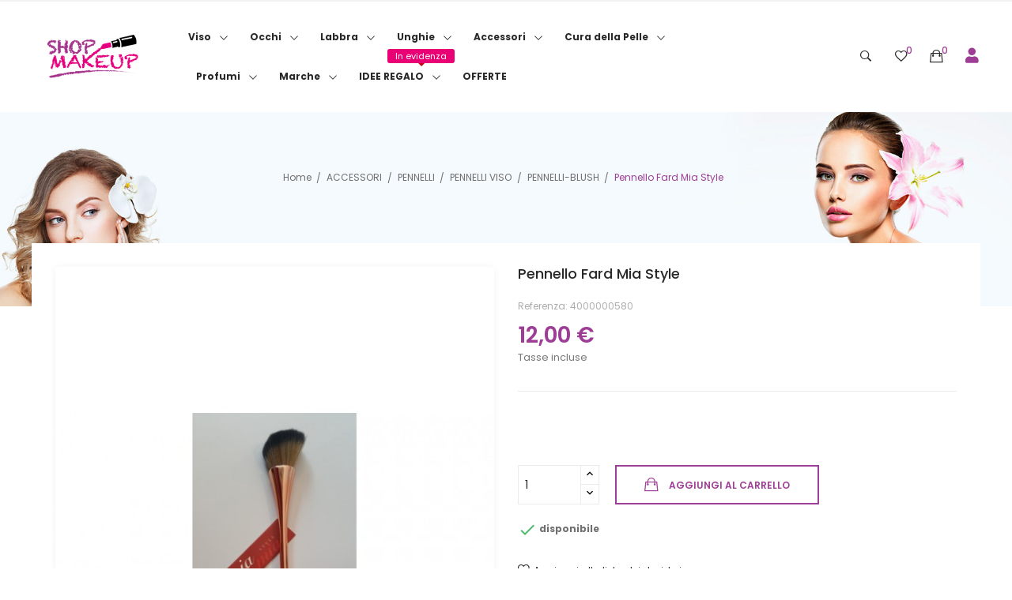

--- FILE ---
content_type: text/html; charset=utf-8
request_url: https://shopmakeup.it/pennelli-blush/5540-pennello-fard-mia-style-8032179084286.html
body_size: 27370
content:
<!doctype html>
<html lang="it">

  <head>
    
      
  <meta charset="utf-8">


  <meta http-equiv="x-ua-compatible" content="ie=edge">



  <link rel="canonical" href="https://shopmakeup.it/pennelli-blush/5540-pennello-fard-mia-style-8032179084286.html">

  <title>Pennello Fard Mia Style</title>
  <meta name="description" content="Pennello Fard Mia Style - - ROBY BIJOUX - PENNELLI-BLUSH ">
  <meta name="keywords" content="">
      
                  <link rel="alternate" href="https://shopmakeup.it/pennelli-blush/5540-pennello-fard-mia-style-8032179084286.html" hreflang="it">
        





<!--Start of Zendesk Chat Script-->
<script type="text/javascript">
window.$zopim||(function(d,s){var z=$zopim=function(c){z._.push(c)},$=z.s=
d.createElement(s),e=d.getElementsByTagName(s)[0];z.set=function(o){z.set.
_.push(o)};z._=[];z.set._=[];$.async=!0;$.setAttribute("charset","utf-8");
$.src="https://v2.zopim.com/?3wWpGeeW9ii9uCOcb9hhyNw1ipaHAEsX";z.t=+new Date;$.
type="text/javascript";e.parentNode.insertBefore($,e)})(document,"script");
</script>
<!--End of Zendesk Chat Script-->






<!-- Hotjar Tracking Code for https://shopmakeup.it/ -->
<script>
    (function(h,o,t,j,a,r){
        h.hj=h.hj||function(){(h.hj.q=h.hj.q||[]).push(arguments)};
        h._hjSettings={hjid:1839342,hjsv:6};
        a=o.getElementsByTagName('head')[0];
        r=o.createElement('script');r.async=1;
        r.src=t+h._hjSettings.hjid+j+h._hjSettings.hjsv;
        a.appendChild(r);
    })(window,document,'https://static.hotjar.com/c/hotjar-','.js?sv=');
</script>





  <meta name="viewport" content="width=device-width, initial-scale=1">



  <link rel="icon" type="image/vnd.microsoft.icon" href="/img/favicon.ico?1594282399">
  <link rel="shortcut icon" type="image/x-icon" href="/img/favicon.ico?1594282399">

 <link href="https://fonts.googleapis.com/css?family=Karla:400,400i,700,700i&display=swap&subset=latin-ext" rel="stylesheet">
 <script src="https://ajax.googleapis.com/ajax/libs/jquery/3.2.1/jquery.min.js"></script>

    <link rel="stylesheet" href="https://fonts.googleapis.com/css?family=Poppins:100,100i,200,200i,300,300i,400,400i,500,500i,600,600i,700,700i,800,800i,900,900i&amp;display=swap&amp;subset=devanagari,latin-ext" type="text/css" media="all">
  <link rel="stylesheet" href="https://shopmakeup.it/themes/theme_zonan2/assets/cache/theme-e9b8e985.css" type="text/css" media="all">




    <script type="text/javascript" src="https://www.google.com/recaptcha/api.js?hl=it" ></script>


  <script type="text/javascript">
        var LS_Meta = [];
        var check_bellow = "Si prega di controllare qui sotto:";
        var iqitfdc_from = 29;
        var p_version = "1.7";
        var pixel_fc = "https:\/\/shopmakeup.it\/module\/pspixel\/FrontAjaxPixel";
        var prestashop = {"cart":{"products":[],"totals":{"total":{"type":"total","label":"Totale","amount":0,"value":"0,00\u00a0\u20ac"},"total_including_tax":{"type":"total","label":"Totale (IVA incl.)","amount":0,"value":"0,00\u00a0\u20ac"},"total_excluding_tax":{"type":"total","label":"Totale (IVA escl.)","amount":0,"value":"0,00\u00a0\u20ac"}},"subtotals":{"products":{"type":"products","label":"Totale parziale","amount":0,"value":"0,00\u00a0\u20ac"},"discounts":null,"shipping":{"type":"shipping","label":"Spedizione","amount":0,"value":"Gratis"},"tax":null},"products_count":0,"summary_string":"0 articoli","vouchers":{"allowed":1,"added":[]},"discounts":[],"minimalPurchase":0,"minimalPurchaseRequired":""},"currency":{"name":"Euro","iso_code":"EUR","iso_code_num":"978","sign":"\u20ac"},"customer":{"lastname":null,"firstname":null,"email":null,"birthday":null,"newsletter":null,"newsletter_date_add":null,"optin":null,"website":null,"company":null,"siret":null,"ape":null,"is_logged":false,"gender":{"type":null,"name":null},"addresses":[]},"language":{"name":"Italiano (Italian)","iso_code":"it","locale":"it-IT","language_code":"it","is_rtl":"0","date_format_lite":"d\/m\/Y","date_format_full":"d\/m\/Y H:i:s","id":1},"page":{"title":"","canonical":null,"meta":{"title":"Pennello Fard Mia Style","description":"Pennello Fard Mia Style - - ROBY BIJOUX - PENNELLI-BLUSH ","keywords":"","robots":"index"},"page_name":"product","body_classes":{"lang-it":true,"lang-rtl":false,"country-IT":true,"currency-EUR":true,"layout-full-width":true,"page-product":true,"tax-display-enabled":true,"product-id-5540":true,"product-Pennello Fard Mia Style":true,"product-id-category-512":true,"product-id-manufacturer-134":true,"product-id-supplier-0":true,"product-available-for-order":true},"admin_notifications":[]},"shop":{"name":"Shop Makeup","logo":"\/img\/shop-makeup-logo-1586528591.jpg","stores_icon":"\/img\/logo_stores.png","favicon":"\/img\/favicon.ico"},"urls":{"base_url":"https:\/\/shopmakeup.it\/","current_url":"https:\/\/shopmakeup.it\/pennelli-blush\/5540-pennello-fard-mia-style-8032179084286.html","shop_domain_url":"https:\/\/shopmakeup.it","img_ps_url":"https:\/\/shopmakeup.it\/img\/","img_cat_url":"https:\/\/shopmakeup.it\/img\/c\/","img_lang_url":"https:\/\/shopmakeup.it\/img\/l\/","img_prod_url":"https:\/\/shopmakeup.it\/img\/p\/","img_manu_url":"https:\/\/shopmakeup.it\/img\/m\/","img_sup_url":"https:\/\/shopmakeup.it\/img\/su\/","img_ship_url":"https:\/\/shopmakeup.it\/img\/s\/","img_store_url":"https:\/\/shopmakeup.it\/img\/st\/","img_col_url":"https:\/\/shopmakeup.it\/img\/co\/","img_url":"https:\/\/shopmakeup.it\/themes\/theme_zonan2\/assets\/img\/","css_url":"https:\/\/shopmakeup.it\/themes\/theme_zonan2\/assets\/css\/","js_url":"https:\/\/shopmakeup.it\/themes\/theme_zonan2\/assets\/js\/","pic_url":"https:\/\/shopmakeup.it\/upload\/","pages":{"address":"https:\/\/shopmakeup.it\/indirizzo","addresses":"https:\/\/shopmakeup.it\/indirizzi","authentication":"https:\/\/shopmakeup.it\/login","cart":"https:\/\/shopmakeup.it\/carrello","category":"https:\/\/shopmakeup.it\/index.php?controller=category","cms":"https:\/\/shopmakeup.it\/index.php?controller=cms","contact":"https:\/\/shopmakeup.it\/contattaci","discount":"https:\/\/shopmakeup.it\/buoni-sconto","guest_tracking":"https:\/\/shopmakeup.it\/tracciatura-ospite","history":"https:\/\/shopmakeup.it\/cronologia-ordini","identity":"https:\/\/shopmakeup.it\/dati-personali","index":"https:\/\/shopmakeup.it\/","my_account":"https:\/\/shopmakeup.it\/account","order_confirmation":"https:\/\/shopmakeup.it\/conferma-ordine","order_detail":"https:\/\/shopmakeup.it\/index.php?controller=order-detail","order_follow":"https:\/\/shopmakeup.it\/segui-ordine","order":"https:\/\/shopmakeup.it\/ordine","order_return":"https:\/\/shopmakeup.it\/index.php?controller=order-return","order_slip":"https:\/\/shopmakeup.it\/buono-ordine","pagenotfound":"https:\/\/shopmakeup.it\/pagina-non-trovata","password":"https:\/\/shopmakeup.it\/recupero-password","pdf_invoice":"https:\/\/shopmakeup.it\/index.php?controller=pdf-invoice","pdf_order_return":"https:\/\/shopmakeup.it\/index.php?controller=pdf-order-return","pdf_order_slip":"https:\/\/shopmakeup.it\/index.php?controller=pdf-order-slip","prices_drop":"https:\/\/shopmakeup.it\/offerte","product":"https:\/\/shopmakeup.it\/index.php?controller=product","search":"https:\/\/shopmakeup.it\/ricerca","sitemap":"https:\/\/shopmakeup.it\/Mappa del sito","stores":"https:\/\/shopmakeup.it\/negozi","supplier":"https:\/\/shopmakeup.it\/fornitori","register":"https:\/\/shopmakeup.it\/login?create_account=1","order_login":"https:\/\/shopmakeup.it\/ordine?login=1"},"alternative_langs":{"it":"https:\/\/shopmakeup.it\/pennelli-blush\/5540-pennello-fard-mia-style-8032179084286.html"},"theme_assets":"\/themes\/theme_zonan2\/assets\/","actions":{"logout":"https:\/\/shopmakeup.it\/?mylogout="},"no_picture_image":{"bySize":{"small_default":{"url":"https:\/\/shopmakeup.it\/img\/p\/it-default-small_default.jpg","width":98,"height":131},"cart_default":{"url":"https:\/\/shopmakeup.it\/img\/p\/it-default-cart_default.jpg","width":125,"height":167},"home_default":{"url":"https:\/\/shopmakeup.it\/img\/p\/it-default-home_default.jpg","width":360,"height":480},"medium_default":{"url":"https:\/\/shopmakeup.it\/img\/p\/it-default-medium_default.jpg","width":452,"height":603},"large_default":{"url":"https:\/\/shopmakeup.it\/img\/p\/it-default-large_default.jpg","width":600,"height":800}},"small":{"url":"https:\/\/shopmakeup.it\/img\/p\/it-default-small_default.jpg","width":98,"height":131},"medium":{"url":"https:\/\/shopmakeup.it\/img\/p\/it-default-home_default.jpg","width":360,"height":480},"large":{"url":"https:\/\/shopmakeup.it\/img\/p\/it-default-large_default.jpg","width":600,"height":800},"legend":""}},"configuration":{"display_taxes_label":true,"display_prices_tax_incl":true,"is_catalog":false,"show_prices":true,"opt_in":{"partner":true},"quantity_discount":{"type":"discount","label":"Sconto"},"voucher_enabled":1,"return_enabled":0},"field_required":[],"breadcrumb":{"links":[{"title":"Home","url":"https:\/\/shopmakeup.it\/"},{"title":"ACCESSORI","url":"https:\/\/shopmakeup.it\/447-accessori"},{"title":"PENNELLI","url":"https:\/\/shopmakeup.it\/494-pennelli"},{"title":"PENNELLI VISO","url":"https:\/\/shopmakeup.it\/507-pennelli-viso"},{"title":"PENNELLI-BLUSH","url":"https:\/\/shopmakeup.it\/512-pennelli-blush"},{"title":"Pennello Fard Mia Style","url":"https:\/\/shopmakeup.it\/pennelli-blush\/5540-pennello-fard-mia-style-8032179084286.html"}],"count":6},"link":{"protocol_link":"https:\/\/","protocol_content":"https:\/\/"},"time":1769017665,"static_token":"2c2e9c64064488798b612f3035ecc755","token":"385cff0a763739e38170c6a44fb50fc5"};
        var psr_icon_color = "#F19D76";
        var re_size = "normal";
        var re_theme = "light";
        var re_version = "1";
        var site_key = "6LfF1P8UAAAAAEPovTT6o9Qt_4MD7PKIc4n6d9pJ";
        var there_is1 = "Si \u00e8 verificato un errore";
        var validate_first = "Non sono un robot, quindi clic di nuovo su iscriviti";
        var whitelist_m = "";
        var whitelisted = false;
        var wrong_captcha = "Captcha errato.";
      </script>



  <!-- emarketing start -->


<!-- emarketing end --><style type="text/css">
.animation1 {
	 -webkit-transition-duration: 500ms !important;
    -moz-transition-duration: 500ms !important;
    -o-transition-duration: 500ms !important;
    transition-duration: 500ms !important;
}

</style>
<script type="text/javascript">
	(window.gaDevIds=window.gaDevIds||[]).push('d6YPbH');
	(function(i,s,o,g,r,a,m){i['GoogleAnalyticsObject']=r;i[r]=i[r]||function(){
	(i[r].q=i[r].q||[]).push(arguments)},i[r].l=1*new Date();a=s.createElement(o),
	m=s.getElementsByTagName(o)[0];a.async=1;a.src=g;m.parentNode.insertBefore(a,m)
	})(window,document,'script','https://www.google-analytics.com/analytics.js','ga');

            ga('create', 'UA-79729768-1', 'auto');
                        ga('send', 'pageview');
    
    ga('require', 'ec');
</script>


<meta name="generator" content="Powered by Creative Popup 1.6.6 - Multi-Purpose, Responsive, Parallax, Mobile-Friendly Popup Module for PrestaShop." />
<script type="text/html" id="cp-tpls">
<div class="cp-popup"><form id="cp_2" name="cp_2" class="cp-ps-container fitvidsignore" method="post" action="/pennelli-blush/5540-pennello-fard-mia-style-8032179084286.html" style="width:600px;height:600px;margin:0 auto;"><div class="cp-slide" data-cp="kenburnsscale:1.2;"><pic src="/modules/creativepopup/views/img/core/skins/noskin/nothumb.png" class="cp-tn" alt="Page thumbnail" /><a style="" class="cp-l" href="https://shopmakeup.it/2-home" target="_self"><pic style="top:50%;left:50%;width:601px;height:601px;font-size:12px;line-height:falsepx;" class="" src="https://shopmakeup.it/img/Banner-800x800.jpg" alt=""></a></div></form></div><js>
cpjq("#cp_2").creativePopup({createdWith: '1.6.6', popupVersion: '1.6.6', type: 'popup', popupShowOnLeave: true, popupWidth: 600, popupHeight: 600, skinsPath: '/modules/creativepopup/views/css/core/skins/', plugins: ["popup"]});
</js>
</script><script type="text/javascript">
    var show_warning_info = "";
    var show_warning_text = "Non hai inserito i campi per fattura elettronica (codice PEC / SDI) per uno o più indirizzi salvati. Modifica i tuoi indirizzi e inserisci questi dati per poter ricevere la fattura elettronica dell'ordine.";
    var errorDni = "Il campo CF non è valido";
    var errorVat = "Il campo P.IVA non è valido";
    var sdiError = "Il campo SDI non è valido (7 caratteri alfanumerici)";
    var sdiErrorPA = "Il campo SDI non è valido (6 caratteri alfanumerici)"
</script><!-- Facebook Pixel Code -->

<script>
    !function(f,b,e,v,n,t,s)
    {if(f.fbq)return;n=f.fbq=function(){n.callMethod? n.callMethod.apply(n,arguments):n.queue.push(arguments)};
    if(!f._fbq)f._fbq=n;n.push=n;n.loaded=!0;n.version='2.0';n.agent='plprestashop-download'; // n.agent to keep because of partnership
    n.queue=[];t=b.createElement(e);t.async=!0;
    t.src=v;s=b.getElementsByTagName(e)[0];
    s.parentNode.insertBefore(t,s)}(window, document,'script', 'https://connect.facebook.net/en_US/fbevents.js');

            fbq('init', '2264525610311530');
        
    fbq('track', 'PageView');
</script>

<noscript>
    <img height="1" width="1" style="display:none" src="https://www.facebook.com/tr?id=2264525610311530&ev=PageView&noscript=1"/>
</noscript>

<!-- End Facebook Pixel Code -->

<!-- Set Facebook Pixel Product Export -->
    <meta property="og:title" content="Pennello Fard Mia Style">
    <meta property="og:description" content="">
    <meta property="og:url" content="https://shopmakeup.it/pennelli-blush/5540-pennello-fard-mia-style-8032179084286.html">
    <meta property="og:image" content="https://shopmakeup.it/3354-medium_default/pennello-fard-mia-style.jpg">
    <meta property="product:brand" content="ROBY BIJOUX">
    <meta property="product:availability" content="In stock">
    <meta property="product:condition" content="new">
    <meta property="product:price:amount" content="12">
    <meta property="product:price:currency" content="EUR">
    <meta property="product:retailer_item_id" content="5540">
<!-- END OF Set Facebook Pixel Product Export -->

    
        <script>
            fbq('track', 'ViewContent', {content_name: 'Pennello Fard Mia Style IT', content_ids: 5540, content_type: 'product', value: 12, currency: 'EUR'});
        </script>
    
<script type="text/javascript">
var _iub = _iub || [];
_iub.csConfiguration = {"consentOnContinuedBrowsing":false,"whitelabel":false,"lang":"it","siteId":1915758,"cookiePolicyId":68942682, "banner":{ "acceptButtonDisplay":true,"customizeButtonDisplay":true,"position":"float-bottom-center","fontSize":"12px" }};
</script>
<script type="text/javascript" src="//cdn.iubenda.com/cs/iubenda_cs.js" charset="UTF-8" async></script>
			<script type='text/javascript'>
				var iCallback = function(){};

				if('callback' in _iub.csConfiguration) {
					if('onConsentGiven' in _iub.csConfiguration.callback) iCallback = _iub.csConfiguration.callback.onConsentGiven;

					_iub.csConfiguration.callback.onConsentGiven = function() {
						iCallback();

						jQuery('noscript._no_script_iub').each(function (a, b) { var el = jQuery(b); el.after(el.html()); });
					};
				};
			</script><!-- HrefLang -->
<link rel="alternate" href="https://shopmakeup.it/pennelli-blush/5540-pennello-fard-mia-style-8032179084286.html" hreflang="x-default" />
<script type="text/javascript" data-keepinline="true">
    var trustpilot_script_url = 'https://invitejs.trustpilot.com/tp.min.js';
    var trustpilot_key = 'tWWTGr0a8vmFfKIT';
    var trustpilot_widget_script_url = '//widget.trustpilot.com/bootstrap/v5/tp.widget.bootstrap.min.js';
    var trustpilot_integration_app_url = 'https://ecommscript-integrationapp.trustpilot.com';
    var trustpilot_preview_css_url = '//ecommplugins-scripts.trustpilot.com/v2.1/css/preview.min.css';
    var trustpilot_preview_script_url = '//ecommplugins-scripts.trustpilot.com/v2.1/js/preview.min.js';
    var trustpilot_ajax_url = 'https://shopmakeup.it/module/trustpilot/trustpilotajax';
    var user_id = '0';
    var trustpilot_trustbox_settings = {"trustboxes":[{"enabled":"enabled","snippet":"[base64]","customizations":"[base64]","page":"product","position":"after","corner":"top: #{Y}px; left: #{X}px;","paddingx":"0","paddingy":"10","zindex":"1000","clear":"both","xpaths":"[base64]","sku":"TRUSTPILOT_SKU_VALUE_5540,4000000580","name":"Pennello Fard Mia Style","widgetName":"Starter","repeatable":false,"uuid":"ab8421b1-b990-0904-ff21-bbb097ac603d","error":null,"repeatXpath":{"xpathById":{"prefix":"","suffix":""},"xpathFromRoot":{"prefix":"","suffix":""}},"width":"100%","height":"100%","locale":"en-US"}],"activeTrustbox":0,"pageUrls":{"landing":"https:\/\/shopmakeup.it\/","category":"https:\/\/shopmakeup.it\/196-labbra","product":"https:\/\/shopmakeup.it\/rossetti-stick\/2185-rossetto-bella-oggi-color-affair-nude---01-nude-petal-8028997066054.html"}};
</script>
<script type="text/javascript" src="/modules/trustpilot/views/js/tp_register.min.js"></script>
<script type="text/javascript" src="/modules/trustpilot/views/js/tp_trustbox.min.js"></script>
<script type="text/javascript" src="/modules/trustpilot/views/js/tp_preview.min.js"></script>




    
  <meta property="og:type" content="product">
  <meta property="og:url" content="https://shopmakeup.it/pennelli-blush/5540-pennello-fard-mia-style-8032179084286.html">
  <meta property="og:title" content="Pennello Fard Mia Style">
  <meta property="og:site_name" content="Shop Makeup">
  <meta property="og:description" content="Pennello Fard Mia Style - - ROBY BIJOUX - PENNELLI-BLUSH ">
  <meta property="og:image" content="https://shopmakeup.it/3354-large_default/pennello-fard-mia-style.jpg">
  <meta property="product:pretax_price:amount" content="9.8361">
  <meta property="product:pretax_price:currency" content="EUR">
  <meta property="product:price:amount" content="12">
  <meta property="product:price:currency" content="EUR">
  
  </head>

  <body itemscope itemtype="http://schema.org/WebPage" id="product"  class="lang-it country-it currency-eur layout-full-width page-product tax-display-enabled product-id-5540 product-pennello-fard-mia-style product-id-category-512 product-id-manufacturer-134 product-id-supplier-0 product-available-for-order"> 

    
      
    

    <main>
      
              

      <header id="header">
        
          
<div class="header-banner">
	
</div>



<nav class="header-nav">
	<div class="container"> 
		<div class="hidden-md-down">
			
		</div>
		<div class="hidden-lg-up  mobile">
			<div class="row row-mobile">
				<div class="col-mobile mobile-top col-sm-3 col-xs-12">
					<div class="top-logo" id="_mobile_logo"></div>
				</div>
				<div class="col-mobile mobile-bottom col-sm-9 col-xs-12">
					
					<div class="float-xs-left" id="menu-icon">
						<i class="ion-navicon"></i>
					</div>
					<div id="mobile_top_menu_wrapper" class="row hidden-lg-up" style="display:none;">
						<div class="top-header-mobile">
						</div>		
						<div class="menu-close"> 
							menu <i class="material-icons float-xs-right">arrow_back</i>
						</div>
						<div class="menu-tabs">							
							<div class="js-top-menu-bottom">												
								<div id="_mobile_megamenu"></div>			
							</div>
							
						</div>
					</div>					
					<div id="_mobile_compare"></div>
					<div id="_mobile_wishtlist"></div>
					<div id="_mobile_cart_block"></div>
					<div class="block_setting dropdown js-dropdown">
												<i class="fa fa-user userblock" data-target="#" data-toggle="dropdown"></i>
						<div class="content_setting dropdown-menu">
								<div class="user-info info_setting">
		<div class="title_setting">Il mio account</div>
		<ul >
			<li>
				<a href="https://shopmakeup.it/account" rel="nofollow" class="dropdown-item">Il mio account</a>
			</li>
			<li>
			<li>
				<a href="https://shopmakeup.it/carrello?action=show" class="dropdown-item" >Checkout</a>
			</li>
			<li>
								  <a
					href="https://shopmakeup.it/account"
					title="Accedi al tuo account cliente"
					rel="nofollow" class="dropdown-item"
				  >
					<span>Log in</span>
				  </a>
							</li>

		</ul>
	</div>
	


						</div>
					</div>
				</div>
			</div>
			<div id="_mobile_search_block"></div>
		</div>
	</div>
</nav>



<div class="header-top hidden-md-down">
	<div class="container-fluid">
		<div class="row">

			<div class="col col col-lg-2" id="_desktop_logo">
								<a href="https://shopmakeup.it/">
				<img class="logo img-responsive" src="/img/shop-makeup-logo-1586528591.jpg" alt="Shop Makeup">
				</a>
							</div>

			<div class=" col-menu col-lg-7 col-sm-12">	
				<div id="_desktop_megamenu" class="use-sticky ">
<div class="pos-menu-horizontal">
	<ul class="menu-content"> 
			 			
				<li class=" menu-item menu-item3  hasChild ">
					
						<a href="https://shopmakeup.it/837-viso" >
						
												<span>Viso</span>
												 <i class="hidden-md-down pe-7s-angle-down" style="font-size:26px;"></i>					</a>
																											<span class="icon-drop-mobile"><i class="material-icons add">add</i><i class="material-icons remove">remove </i></span><div class="menu-dropdown cat-drop-menu menu_slidedown"><ul class="pos-sub-inner"><li><a href="https://shopmakeup.it/838-cipria" class=""><span>CIPRIA</span></a><span class="icon-drop-mobile"><i class="material-icons add">add</i><i class="material-icons remove">remove </i></span><div class="menu-dropdown cat-drop-menu "><ul class="pos-sub-inner"><li><a href="https://shopmakeup.it/839-cipria-bio" class=""><span>CIPRIA BIO</span></a></li><li><a href="https://shopmakeup.it/840-cipria-in-polvere-compatta" class=""><span>CIPRIA IN POLVERE COMPATTA</span></a><span class="icon-drop-mobile"><i class="material-icons add">add</i><i class="material-icons remove">remove </i></span><div class="menu-dropdown cat-drop-menu "><ul class="pos-sub-inner"><li><a href="https://shopmakeup.it/841-cipria-in-polvere-compatta" class=""><span>CIPRIA IN POLVERE COMPATTA</span></a></li><li><a href="https://shopmakeup.it/1000-cipria-in-polvere-compatta-bio" class=""><span>CIPRIA IN POLVERE COMPATTA BIO</span></a></li></ul></div></li><li><a href="https://shopmakeup.it/842-cipria-in-polvere-libera" class=""><span>CIPRIA IN POLVERE LIBERA</span></a><span class="icon-drop-mobile"><i class="material-icons add">add</i><i class="material-icons remove">remove </i></span><div class="menu-dropdown cat-drop-menu "><ul class="pos-sub-inner"><li><a href="https://shopmakeup.it/843-cipria-in-polvere-libera" class=""><span>CIPRIA IN POLVERE LIBERA</span></a></li></ul></div></li><li><a href="https://shopmakeup.it/844-cipria-minerale" class=""><span>CIPRIA MINERALE</span></a></li></ul></div></li><li><a href="https://shopmakeup.it/846-contouring" class=""><span>CONTOURING</span></a><span class="icon-drop-mobile"><i class="material-icons add">add</i><i class="material-icons remove">remove </i></span><div class="menu-dropdown cat-drop-menu "><ul class="pos-sub-inner"><li><a href="https://shopmakeup.it/845-contouring" class=""><span>CONTOURING</span></a></li><li><a href="https://shopmakeup.it/991-contourin--strobing" class=""><span>CONTOURIN & STROBING</span></a></li></ul></div></li><li><a href="https://shopmakeup.it/849-correttore" class=""><span>CORRETTORE</span></a><span class="icon-drop-mobile"><i class="material-icons add">add</i><i class="material-icons remove">remove </i></span><div class="menu-dropdown cat-drop-menu "><ul class="pos-sub-inner"><li><a href="https://shopmakeup.it/851-correttore-a-palette" class=""><span>CORRETTORE A PALETTE</span></a></li><li><a href="https://shopmakeup.it/852-correttore-fluido" class=""><span>CORRETTORE FLUIDO</span></a><span class="icon-drop-mobile"><i class="material-icons add">add</i><i class="material-icons remove">remove </i></span><div class="menu-dropdown cat-drop-menu "><ul class="pos-sub-inner"><li><a href="https://shopmakeup.it/853-correttore-fluido" class=""><span>CORRETTORE FLUIDO</span></a></li><li><a href="https://shopmakeup.it/1001-correttore-fluido-bio" class=""><span>CORRETTORE FLUIDO BIO</span></a></li><li><a href="https://shopmakeup.it/1007-correttore-fluido-lunga-tenuta" class=""><span>CORRETTORE FLUIDO LUNGA TENUTA</span></a></li></ul></div></li><li><a href="https://shopmakeup.it/855-correttore-in-crema" class=""><span>CORRETTORE IN CREMA</span></a><span class="icon-drop-mobile"><i class="material-icons add">add</i><i class="material-icons remove">remove </i></span><div class="menu-dropdown cat-drop-menu "><ul class="pos-sub-inner"><li><a href="https://shopmakeup.it/856-correttore-camouflage" class=""><span>CORRETTORE CAMOUFLAGE</span></a></li></ul></div></li><li><a href="https://shopmakeup.it/858-correttore-penna" class=""><span>CORRETTORE PENNA</span></a></li><li><a href="https://shopmakeup.it/859-correttore-stick" class=""><span>CORRETTORE STICK</span></a><span class="icon-drop-mobile"><i class="material-icons add">add</i><i class="material-icons remove">remove </i></span><div class="menu-dropdown cat-drop-menu "><ul class="pos-sub-inner"><li><a href="https://shopmakeup.it/860-correttore-stick" class=""><span>CORRETTORE STICK</span></a></li><li><a href="https://shopmakeup.it/861-correttore-stick-bio" class=""><span>CORRETTORE STICK BIO</span></a></li></ul></div></li><li><a href="https://shopmakeup.it/1039-correttore" class=""><span>CORRETTORE</span></a></li></ul></div></li><li><a href="https://shopmakeup.it/862-crema-colorate" class=""><span>CREMA COLORATE</span></a><span class="icon-drop-mobile"><i class="material-icons add">add</i><i class="material-icons remove">remove </i></span><div class="menu-dropdown cat-drop-menu "><ul class="pos-sub-inner"><li><a href="https://shopmakeup.it/863-crema-colorata-bb" class=""><span>CREMA COLORATA BB</span></a><span class="icon-drop-mobile"><i class="material-icons add">add</i><i class="material-icons remove">remove </i></span><div class="menu-dropdown cat-drop-menu "><ul class="pos-sub-inner"><li><a href="https://shopmakeup.it/864-crema-colorata-bb" class=""><span>CREMA COLORATA BB</span></a></li><li><a href="https://shopmakeup.it/865-crema-colorata-bb-formula-pura" class=""><span>CREMA COLORATA BB BIO</span></a></li></ul></div></li></ul></div></li><li><a href="https://shopmakeup.it/867-fard" class=""><span>FARD</span></a><span class="icon-drop-mobile"><i class="material-icons add">add</i><i class="material-icons remove">remove </i></span><div class="menu-dropdown cat-drop-menu "><ul class="pos-sub-inner"><li><a href="https://shopmakeup.it/868-fard--illuminante" class=""><span>FARD & ILLUMINANTE</span></a></li><li><a href="https://shopmakeup.it/869-fard-in-crema" class=""><span>FARD IN CREMA</span></a></li><li><a href="https://shopmakeup.it/870-fard-in-polvere" class=""><span>FARD IN POLVERE</span></a><span class="icon-drop-mobile"><i class="material-icons add">add</i><i class="material-icons remove">remove </i></span><div class="menu-dropdown cat-drop-menu "><ul class="pos-sub-inner"><li><a href="https://shopmakeup.it/871-fard-in-polvere" class=""><span>FARD IN POLVERE</span></a></li><li><a href="https://shopmakeup.it/1002-fard-in-polvere-bio" class=""><span>FARD IN POLVERE BIO</span></a></li></ul></div></li></ul></div></li><li><a href="https://shopmakeup.it/873-fissatore" class=""><span>FISSATORE</span></a></li><li><a href="https://shopmakeup.it/874-fondotinta" class=""><span>FONDOTINTA</span></a><span class="icon-drop-mobile"><i class="material-icons add">add</i><i class="material-icons remove">remove </i></span><div class="menu-dropdown cat-drop-menu "><ul class="pos-sub-inner"><li><a href="https://shopmakeup.it/876-fondotinta-bio" class=""><span>FONDOTINTA BIO</span></a><span class="icon-drop-mobile"><i class="material-icons add">add</i><i class="material-icons remove">remove </i></span><div class="menu-dropdown cat-drop-menu "><ul class="pos-sub-inner"><li><a href="https://shopmakeup.it/877-fondotinta-bio" class=""><span>FONDOTINTA BIO</span></a></li><li><a href="https://shopmakeup.it/878-fondotinta-bio-fluido-opacizzante" class=""><span>FONDOTINTA BIO FLUIDO OPACIZZANTE</span></a></li></ul></div></li><li><a href="https://shopmakeup.it/879-fondotinta-compatto" class=""><span>FONDOTINTA COMPATTO</span></a><span class="icon-drop-mobile"><i class="material-icons add">add</i><i class="material-icons remove">remove </i></span><div class="menu-dropdown cat-drop-menu "><ul class="pos-sub-inner"><li><a href="https://shopmakeup.it/880-fondotinta-compatto-in-crema" class=""><span>FONDOTINTA COMPATTO IN CREMA</span></a></li><li><a href="https://shopmakeup.it/881-fondotinta-compatto-in-polvere" class=""><span>FONDOTINTA COMPATTO IN POLVERE</span></a></li><li><a href="https://shopmakeup.it/1003-fondotinta-compatto-in-polvere-bio" class=""><span>FONDOTINTA COMPATTO IN POLVERE BIO</span></a></li></ul></div></li><li><a href="https://shopmakeup.it/882-fondotinta-fluido" class=""><span>FONDOTINTA FLUIDO</span></a><span class="icon-drop-mobile"><i class="material-icons add">add</i><i class="material-icons remove">remove </i></span><div class="menu-dropdown cat-drop-menu "><ul class="pos-sub-inner"><li><a href="https://shopmakeup.it/883-fondotinta-alta-coprenza" class=""><span>FONDOTINTA ALTA COPRENZA</span></a></li><li><a href="https://shopmakeup.it/884-fondotinta-fluido-anti-age" class=""><span>FONDOTINTA FLUIDO ANTI-AGE</span></a></li><li><a href="https://shopmakeup.it/885-fondotinta-fluido-idratante" class=""><span>FONDOTINTA FLUIDO IDRATANTE</span></a></li><li><a href="https://shopmakeup.it/886-fondotinta-fluido-illuminante" class=""><span>FONDOTINTA FLUIDO ILLUMINANTE</span></a></li><li><a href="https://shopmakeup.it/887-fondotinta-fluido-lunga-tenuta" class=""><span>FONDOTINTA FLUIDO LUNGA TENUTA</span></a></li><li><a href="https://shopmakeup.it/888-fondotinta-fluido-opacizzante" class=""><span>FONDOTINTA FLUIDO OPACIZZANTE</span></a></li><li><a href="https://shopmakeup.it/889-fondotinta-fluido-protettivo-idratante" class=""><span>FONDOTINTA FLUIDO PROTETTIVO IDRATANTE</span></a></li></ul></div></li><li><a href="https://shopmakeup.it/891-fondotinta-mousse" class=""><span>FONDOTINTA MOUSSE</span></a><span class="icon-drop-mobile"><i class="material-icons add">add</i><i class="material-icons remove">remove </i></span><div class="menu-dropdown cat-drop-menu "><ul class="pos-sub-inner"><li><a href="https://shopmakeup.it/892-fondotinta-mousse" class=""><span>FONDOTINTA MOUSSE</span></a></li></ul></div></li><li><a href="https://shopmakeup.it/893-fondotinta-solare" class=""><span>FONDOTINTA SOLARE</span></a><span class="icon-drop-mobile"><i class="material-icons add">add</i><i class="material-icons remove">remove </i></span><div class="menu-dropdown cat-drop-menu "><ul class="pos-sub-inner"><li><a href="https://shopmakeup.it/895-fondotinta-solare-compatto-in-crema" class=""><span>FONDOTINTA SOLARE COMPATTO IN CREMA</span></a></li></ul></div></li><li><a href="https://shopmakeup.it/896-fondotinta-stick" class=""><span>FONDOTINTA STICK</span></a></li></ul></div></li><li><a href="https://shopmakeup.it/897-illuminante" class=""><span>ILLUMINANTE</span></a><span class="icon-drop-mobile"><i class="material-icons add">add</i><i class="material-icons remove">remove </i></span><div class="menu-dropdown cat-drop-menu "><ul class="pos-sub-inner"><li><a href="https://shopmakeup.it/899-illuminante-in-crema" class=""><span>ILLUMINANTE IN CREMA</span></a></li><li><a href="https://shopmakeup.it/900-illuminante-in-polvere" class=""><span>ILLUMINANTE IN POLVERE</span></a></li><li><a href="https://shopmakeup.it/1040-illuminante-fluido" class=""><span>ILLUMINANTE FLUIDO</span></a></li><li><a href="https://shopmakeup.it/1041-illuminante-stick" class=""><span>ILLUMINANTE STICK</span></a></li></ul></div></li><li><a href="https://shopmakeup.it/902-palette-viso" class=""><span>PALETTE VISO</span></a></li><li><a href="https://shopmakeup.it/903-primer" class=""><span>PRIMER</span></a></li><li><a href="https://shopmakeup.it/904-primer" class=""><span>PRIMER</span></a><span class="icon-drop-mobile"><i class="material-icons add">add</i><i class="material-icons remove">remove </i></span><div class="menu-dropdown cat-drop-menu "><ul class="pos-sub-inner"><li><a href="https://shopmakeup.it/905-primer" class=""><span>PRIMER</span></a><span class="icon-drop-mobile"><i class="material-icons add">add</i><i class="material-icons remove">remove </i></span><div class="menu-dropdown cat-drop-menu "><ul class="pos-sub-inner"><li><a href="https://shopmakeup.it/906-primer-matte" class=""><span>PRIMER MATTE</span></a></li></ul></div></li></ul></div></li><li><a href="https://shopmakeup.it/908-terra" class=""><span>TERRA</span></a><span class="icon-drop-mobile"><i class="material-icons add">add</i><i class="material-icons remove">remove </i></span><div class="menu-dropdown cat-drop-menu "><ul class="pos-sub-inner"><li><a href="https://shopmakeup.it/909-terra-compatta-in-polvere" class=""><span>TERRA COMPATTA IN POLVERE</span></a><span class="icon-drop-mobile"><i class="material-icons add">add</i><i class="material-icons remove">remove </i></span><div class="menu-dropdown cat-drop-menu "><ul class="pos-sub-inner"><li><a href="https://shopmakeup.it/911-terra-compatta-bronze" class=""><span>TERRA COMPATTA BRONZE</span></a></li><li><a href="https://shopmakeup.it/912-terra-compatta-in-polvere" class=""><span>TERRA COMPATTA IN POLVERE</span></a></li><li><a href="https://shopmakeup.it/1004-terra-compatta-in-polvere-bio" class=""><span>TERRA COMPATTA IN POLVERE BIO</span></a></li></ul></div></li></ul></div></li></ul></div>
									</li>
			 			
				<li class=" menu-item menu-item5  hasChild ">
					
						<a href="https://shopmakeup.it/443-occhi" >
						
												<span>Occhi</span>
												 <i class="hidden-md-down pe-7s-angle-down" style="font-size:26px;"></i>					</a>
																											<span class="icon-drop-mobile"><i class="material-icons add">add</i><i class="material-icons remove">remove </i></span><div class="menu-dropdown cat-drop-menu menu_slidedown"><ul class="pos-sub-inner"><li><a href="https://shopmakeup.it/444-matite-occhi" class=""><span>MATITE OCCHI</span></a><span class="icon-drop-mobile"><i class="material-icons add">add</i><i class="material-icons remove">remove </i></span><div class="menu-dropdown cat-drop-menu "><ul class="pos-sub-inner"><li><a href="https://shopmakeup.it/445-matita-occhi-automatica" class=""><span>MATITA OCCHI AUTOMATICA</span></a><span class="icon-drop-mobile"><i class="material-icons add">add</i><i class="material-icons remove">remove </i></span><div class="menu-dropdown cat-drop-menu "><ul class="pos-sub-inner"><li><a href="https://shopmakeup.it/446-matita-occhi-automatica" class=""><span>MATITA OCCHI AUTOMATICA</span></a></li><li><a href="https://shopmakeup.it/728-matita-occhi-automatica-waterproof" class=""><span>MATITA OCCHI AUTOMATICA WATERPROOF</span></a></li></ul></div></li><li><a href="https://shopmakeup.it/730-matita-occhi-lunga-tenuta" class=""><span>MATITA OCCHI LUNGA TENUTA</span></a></li><li><a href="https://shopmakeup.it/731-matite-occhi" class=""><span>MATITE OCCHI</span></a><span class="icon-drop-mobile"><i class="material-icons add">add</i><i class="material-icons remove">remove </i></span><div class="menu-dropdown cat-drop-menu "><ul class="pos-sub-inner"><li><a href="https://shopmakeup.it/732-matite-occhi" class=""><span>MATITE OCCHI</span></a></li><li><a href="https://shopmakeup.it/733-matite-occhi-bio" class=""><span>MATITE OCCHI BIO</span></a></li></ul></div></li><li><a href="https://shopmakeup.it/734-matite-occhi-gel-waterproof" class=""><span>MATITE OCCHI GEL WATERPROOF</span></a></li><li><a href="https://shopmakeup.it/735-matite-occhi-kajal" class=""><span>MATITE OCCHI KAJAL</span></a></li><li><a href="https://shopmakeup.it/736-matite-occhi-smokey" class=""><span>MATITE OCCHI SMOKEY</span></a></li><li><a href="https://shopmakeup.it/737-matite-occhi-waterproof" class=""><span>MATITE OCCHI WATERPROOF</span></a></li></ul></div></li><li><a href="https://shopmakeup.it/688-eyeliner" class=""><span>EYELINER</span></a><span class="icon-drop-mobile"><i class="material-icons add">add</i><i class="material-icons remove">remove </i></span><div class="menu-dropdown cat-drop-menu "><ul class="pos-sub-inner"><li><a href="https://shopmakeup.it/689-eyeliner" class=""><span>EYELINER</span></a><span class="icon-drop-mobile"><i class="material-icons add">add</i><i class="material-icons remove">remove </i></span><div class="menu-dropdown cat-drop-menu "><ul class="pos-sub-inner"><li><a href="https://shopmakeup.it/690-eyeliner" class=""><span>EYELINER</span></a></li><li><a href="https://shopmakeup.it/691-eyeliner-2-in-1" class=""><span>EYELINER 2 IN 1</span></a></li><li><a href="https://shopmakeup.it/1051-eyeliner-gel" class=""><span>EYELINER GEL</span></a></li></ul></div></li><li><a href="https://shopmakeup.it/694-eyeliner--ombretto" class=""><span>EYELINER & OMBRETTO</span></a></li><li><a href="https://shopmakeup.it/695-eyeliner-bio" class=""><span>EYELINER BIO</span></a></li><li><a href="https://shopmakeup.it/698-eyeliner-waterproof" class=""><span>EYELINER WATERPROOF</span></a></li></ul></div></li><li><a href="https://shopmakeup.it/699-mascara" class=""><span>MASCARA</span></a><span class="icon-drop-mobile"><i class="material-icons add">add</i><i class="material-icons remove">remove </i></span><div class="menu-dropdown cat-drop-menu "><ul class="pos-sub-inner"><li><a href="https://shopmakeup.it/700-mascara" class=""><span>MASCARA</span></a></li><li><a href="https://shopmakeup.it/701-mascara-all-in-one" class=""><span>MASCARA ALL IN ONE</span></a><span class="icon-drop-mobile"><i class="material-icons add">add</i><i class="material-icons remove">remove </i></span><div class="menu-dropdown cat-drop-menu "><ul class="pos-sub-inner"><li><a href="https://shopmakeup.it/702-mascara--all-in-one" class=""><span>MASCARA  ALL IN ONE</span></a></li></ul></div></li><li><a href="https://shopmakeup.it/703-mascara-allungante" class=""><span>MASCARA ALLUNGANTE</span></a><span class="icon-drop-mobile"><i class="material-icons add">add</i><i class="material-icons remove">remove </i></span><div class="menu-dropdown cat-drop-menu "><ul class="pos-sub-inner"><li><a href="https://shopmakeup.it/704-mascara-allungante" class=""><span>MASCARA ALLUNGANTE</span></a></li><li><a href="https://shopmakeup.it/706-mascara-allungante-waterproof" class=""><span>MASCARA ALLUNGANTE WATERPROOF</span></a></li></ul></div></li><li><a href="https://shopmakeup.it/708-mascara-collagene" class=""><span>MASCARA COLLAGENE</span></a><span class="icon-drop-mobile"><i class="material-icons add">add</i><i class="material-icons remove">remove </i></span><div class="menu-dropdown cat-drop-menu "><ul class="pos-sub-inner"><li><a href="https://shopmakeup.it/709-mascara-volume-collagene" class=""><span>MASCARA VOLUME COLLAGENE</span></a></li><li><a href="https://shopmakeup.it/710-mascara-volume-collagene-waterproof" class=""><span>MASCARA VOLUME COLLAGENE WATERPROOF</span></a></li></ul></div></li><li><a href="https://shopmakeup.it/711-mascara-curvante" class=""><span>MASCARA CURVANTE</span></a><span class="icon-drop-mobile"><i class="material-icons add">add</i><i class="material-icons remove">remove </i></span><div class="menu-dropdown cat-drop-menu "><ul class="pos-sub-inner"><li><a href="https://shopmakeup.it/712-mascara-curvante" class=""><span>MASCARA CURVANTE</span></a></li></ul></div></li><li><a href="https://shopmakeup.it/713-mascara-duo" class=""><span>MASCARA DUO</span></a><span class="icon-drop-mobile"><i class="material-icons add">add</i><i class="material-icons remove">remove </i></span><div class="menu-dropdown cat-drop-menu "><ul class="pos-sub-inner"><li><a href="https://shopmakeup.it/714-mascara-duo-allungante-e-volumizzante" class=""><span>MASCARA DUO ALLUNGANTE E VOLUMIZZANTE</span></a></li></ul></div></li><li><a href="https://shopmakeup.it/718-mascara-volume" class=""><span>MASCARA VOLUME</span></a><span class="icon-drop-mobile"><i class="material-icons add">add</i><i class="material-icons remove">remove </i></span><div class="menu-dropdown cat-drop-menu "><ul class="pos-sub-inner"><li><a href="https://shopmakeup.it/719-mascara-volume" class=""><span>MASCARA VOLUME</span></a></li><li><a href="https://shopmakeup.it/720-mascara-volume-con-fibre" class=""><span>MASCARA VOLUME CON FIBRE</span></a></li><li><a href="https://shopmakeup.it/721-mascara-volume-con-proteine" class=""><span>MASCARA VOLUME CON PROTEINE</span></a></li><li><a href="https://shopmakeup.it/722-mascara-volume-con-proteine-waterproof" class=""><span>MASCARA VOLUME CON PROTEINE WATERPROOF</span></a></li><li><a href="https://shopmakeup.it/723-mascara-volume-waterproof" class=""><span>MASCARA VOLUME WATERPROOF</span></a></li><li><a href="https://shopmakeup.it/999-mascara-volume-bio" class=""><span>MASCARA VOLUME BIO</span></a></li></ul></div></li><li><a href="https://shopmakeup.it/724-mascara-volume-e-curvante" class=""><span>MASCARA VOLUME E CURVANTE</span></a></li><li><a href="https://shopmakeup.it/725-mascara-volumizzante-e-allungante" class=""><span>MASCARA VOLUMIZZANTE E ALLUNGANTE</span></a><span class="icon-drop-mobile"><i class="material-icons add">add</i><i class="material-icons remove">remove </i></span><div class="menu-dropdown cat-drop-menu "><ul class="pos-sub-inner"><li><a href="https://shopmakeup.it/727-mascara-volumizzante-e-allungante" class=""><span>MASCARA VOLUMIZZANTE E ALLUNGANTE</span></a></li></ul></div></li><li><a href="https://shopmakeup.it/953-mascara-trasparente" class=""><span>MASCARA TRASPARENTE</span></a><span class="icon-drop-mobile"><i class="material-icons add">add</i><i class="material-icons remove">remove </i></span><div class="menu-dropdown cat-drop-menu "><ul class="pos-sub-inner"><li><a href="https://shopmakeup.it/998-mascara-trasparente-bio" class=""><span>MASCARA TRASPARENTE BIO</span></a></li></ul></div></li><li><a href="https://shopmakeup.it/993-mascara-definizione" class=""><span>MASCARA DEFINIZIONE</span></a><span class="icon-drop-mobile"><i class="material-icons add">add</i><i class="material-icons remove">remove </i></span><div class="menu-dropdown cat-drop-menu "><ul class="pos-sub-inner"><li><a href="https://shopmakeup.it/994-mascara-definizione" class=""><span>MASCARA DEFINIZIONE</span></a></li></ul></div></li><li><a href="https://shopmakeup.it/1044-mascara-infoltente" class=""><span>MASCARA INFOLTENTE</span></a><span class="icon-drop-mobile"><i class="material-icons add">add</i><i class="material-icons remove">remove </i></span><div class="menu-dropdown cat-drop-menu "><ul class="pos-sub-inner"><li><a href="https://shopmakeup.it/1045-mascara-infoltente" class=""><span>MASCARA INFOLTENTE</span></a></li></ul></div></li></ul></div></li><li><a href="https://shopmakeup.it/738-matitone-occhi" class=""><span>MATITONE OCCHI</span></a><span class="icon-drop-mobile"><i class="material-icons add">add</i><i class="material-icons remove">remove </i></span><div class="menu-dropdown cat-drop-menu "><ul class="pos-sub-inner"><li><a href="https://shopmakeup.it/739-matitone-ombretto" class=""><span>MATITONE OMBRETTO</span></a></li><li><a href="https://shopmakeup.it/740-matitonekajal" class=""><span>MATITONE+KAJAL</span></a></li></ul></div></li><li><a href="https://shopmakeup.it/741-ombretti" class=""><span>OMBRETTI</span></a><span class="icon-drop-mobile"><i class="material-icons add">add</i><i class="material-icons remove">remove </i></span><div class="menu-dropdown cat-drop-menu "><ul class="pos-sub-inner"><li><a href="https://shopmakeup.it/742-ombretti-in-crema" class=""><span>OMBRETTI IN CREMA</span></a><span class="icon-drop-mobile"><i class="material-icons add">add</i><i class="material-icons remove">remove </i></span><div class="menu-dropdown cat-drop-menu "><ul class="pos-sub-inner"><li><a href="https://shopmakeup.it/743-ombretti-crema-polvere" class=""><span>OMBRETTI CREMA-POLVERE</span></a></li></ul></div></li><li><a href="https://shopmakeup.it/745-ombretti-liquidi" class=""><span>OMBRETTI LIQUIDI</span></a></li><li><a href="https://shopmakeup.it/746-ombretti-mono" class=""><span>OMBRETTI MONO</span></a><span class="icon-drop-mobile"><i class="material-icons add">add</i><i class="material-icons remove">remove </i></span><div class="menu-dropdown cat-drop-menu "><ul class="pos-sub-inner"><li><a href="https://shopmakeup.it/747-ombretti-mono" class=""><span>OMBRETTI MONO</span></a></li><li><a href="https://shopmakeup.it/748-ombretti-mono-bio" class=""><span>OMBRETTI MONO BIO</span></a></li></ul></div></li><li><a href="https://shopmakeup.it/749-ombretti-quad" class=""><span>OMBRETTI QUAD</span></a></li><li><a href="https://shopmakeup.it/750-ombretti-stylo" class=""><span>OMBRETTI STYLO</span></a></li><li><a href="https://shopmakeup.it/751-palette-ombretti" class=""><span>PALETTE OMBRETTI</span></a></li></ul></div></li><li><a href="https://shopmakeup.it/753-primer-ciglia" class=""><span>PRIMER CIGLIA</span></a></li><li><a href="https://shopmakeup.it/754-primer-occhi" class=""><span>PRIMER OCCHI</span></a></li><li><a href="https://shopmakeup.it/755-sopracciglia" class=""><span>SOPRACCIGLIA</span></a><span class="icon-drop-mobile"><i class="material-icons add">add</i><i class="material-icons remove">remove </i></span><div class="menu-dropdown cat-drop-menu "><ul class="pos-sub-inner"><li><a href="https://shopmakeup.it/756-cera-fissante" class=""><span>CERA FISSANTE</span></a><span class="icon-drop-mobile"><i class="material-icons add">add</i><i class="material-icons remove">remove </i></span><div class="menu-dropdown cat-drop-menu "><ul class="pos-sub-inner"><li><a href="https://shopmakeup.it/757-cera-fissante-trasparente" class=""><span>CERA FISSANTE TRASPARENTE</span></a></li></ul></div></li><li><a href="https://shopmakeup.it/758-gel-fissante-sopracciglia" class=""><span>GEL FISSANTE SOPRACCIGLIA</span></a><span class="icon-drop-mobile"><i class="material-icons add">add</i><i class="material-icons remove">remove </i></span><div class="menu-dropdown cat-drop-menu "><ul class="pos-sub-inner"><li><a href="https://shopmakeup.it/759-gel-colorato-sopracciglia" class=""><span>GEL COLORATO SOPRACCIGLIA</span></a></li></ul></div></li><li><a href="https://shopmakeup.it/761-mascara-sopracciglia" class=""><span>MASCARA SOPRACCIGLIA</span></a></li><li><a href="https://shopmakeup.it/762-matita-sopracciglia" class=""><span>MATITA SOPRACCIGLIA</span></a><span class="icon-drop-mobile"><i class="material-icons add">add</i><i class="material-icons remove">remove </i></span><div class="menu-dropdown cat-drop-menu "><ul class="pos-sub-inner"><li><a href="https://shopmakeup.it/763-matita-sopracciglia" class=""><span>MATITA SOPRACCIGLIA</span></a></li><li><a href="https://shopmakeup.it/764-matita-sopracciglia--automatica" class=""><span>MATITA SOPRACCIGLIA  AUTOMATICA</span></a></li><li><a href="https://shopmakeup.it/765-matitone-sopracciglia" class=""><span>MATITONE SOPRACCIGLIA</span></a></li></ul></div></li><li><a href="https://shopmakeup.it/767-ombretto-sopracciglia" class=""><span>OMBRETTO SOPRACCIGLIA</span></a></li><li><a href="https://shopmakeup.it/769-pennarello-sopracciglia" class=""><span>PENNARELLO SOPRACCIGLIA</span></a></li><li><a href="https://shopmakeup.it/770-polvere-sopracciglia" class=""><span>POLVERE SOPRACCIGLIA</span></a></li></ul></div></li></ul></div>
									</li>
			 			
				<li class=" menu-item menu-item6  hasChild ">
					
						<a href="https://shopmakeup.it/196-labbra" >
						
												<span>Labbra</span>
												 <i class="hidden-md-down pe-7s-angle-down" style="font-size:26px;"></i>					</a>
																											<span class="icon-drop-mobile"><i class="material-icons add">add</i><i class="material-icons remove">remove </i></span><div class="menu-dropdown cat-drop-menu menu_slidedown"><ul class="pos-sub-inner"><li><a href="https://shopmakeup.it/197-balsamo-labbra" class=""><span>BALSAMO LABBRA</span></a><span class="icon-drop-mobile"><i class="material-icons add">add</i><i class="material-icons remove">remove </i></span><div class="menu-dropdown cat-drop-menu "><ul class="pos-sub-inner"><li><a href="https://shopmakeup.it/198-balsamo-labbra" class=""><span>BALSAMO LABBRA</span></a></li><li><a href="https://shopmakeup.it/200-balsamo-labbra-olio" class=""><span>BALSAMO LABBRA OLIO</span></a></li><li><a href="https://shopmakeup.it/665-balsamo-labbra" class=""><span>BALSAMO LABBRA</span></a></li></ul></div></li><li><a href="https://shopmakeup.it/201-gloss" class=""><span>GLOSS</span></a><span class="icon-drop-mobile"><i class="material-icons add">add</i><i class="material-icons remove">remove </i></span><div class="menu-dropdown cat-drop-menu "><ul class="pos-sub-inner"><li><a href="https://shopmakeup.it/202-gloss" class=""><span>GLOSS</span></a></li><li><a href="https://shopmakeup.it/666-gloss-naturali" class=""><span>GLOSS BIO</span></a><span class="icon-drop-mobile"><i class="material-icons add">add</i><i class="material-icons remove">remove </i></span><div class="menu-dropdown cat-drop-menu "><ul class="pos-sub-inner"><li><a href="https://shopmakeup.it/667-gloss-naturali-fluidi" class=""><span>GLOSS BIO FLUIDI</span></a></li></ul></div></li><li><a href="https://shopmakeup.it/1028-gloss-stick" class=""><span>GLOSS STICK</span></a></li></ul></div></li><li><a href="https://shopmakeup.it/205-matite-labbra" class=""><span>MATITE LABBRA</span></a><span class="icon-drop-mobile"><i class="material-icons add">add</i><i class="material-icons remove">remove </i></span><div class="menu-dropdown cat-drop-menu "><ul class="pos-sub-inner"><li><a href="https://shopmakeup.it/208-matite-labbra-automatiche" class=""><span>MATITE LABBRA AUTOMATICHE</span></a><span class="icon-drop-mobile"><i class="material-icons add">add</i><i class="material-icons remove">remove </i></span><div class="menu-dropdown cat-drop-menu "><ul class="pos-sub-inner"><li><a href="https://shopmakeup.it/210-matite-labbra-automatiche-waterproof" class=""><span>MATITE LABBRA AUTOMATICHE WATERPROOF</span></a></li><li><a href="https://shopmakeup.it/670-matite-labbra-automatiche" class=""><span>MATITE LABBRA AUTOMATICHE</span></a></li></ul></div></li><li><a href="https://shopmakeup.it/671-matite-labbra-lunga-tenuta" class=""><span>MATITE LABBRA LUNGA TENUTA</span></a><span class="icon-drop-mobile"><i class="material-icons add">add</i><i class="material-icons remove">remove </i></span><div class="menu-dropdown cat-drop-menu "><ul class="pos-sub-inner"><li><a href="https://shopmakeup.it/672-matite-labbra-lunga-tenuta" class=""><span>MATITE LABBRA LUNGA TENUTA</span></a></li></ul></div></li><li><a href="https://shopmakeup.it/996-matite-labbra" class=""><span>MATITE LABBRA</span></a><span class="icon-drop-mobile"><i class="material-icons add">add</i><i class="material-icons remove">remove </i></span><div class="menu-dropdown cat-drop-menu "><ul class="pos-sub-inner"><li><a href="https://shopmakeup.it/207-matite-labbra" class=""><span>MATITE LABBRA</span></a></li><li><a href="https://shopmakeup.it/997-matite-labbra-bio" class=""><span>MATITE LABBRA BIO</span></a></li></ul></div></li><li><a href="https://shopmakeup.it/1029-matita-labbra-gel" class=""><span>MATITA LABBRA GEL</span></a></li></ul></div></li><li><a href="https://shopmakeup.it/215-rossetti" class=""><span>ROSSETTI</span></a><span class="icon-drop-mobile"><i class="material-icons add">add</i><i class="material-icons remove">remove </i></span><div class="menu-dropdown cat-drop-menu "><ul class="pos-sub-inner"><li><a href="https://shopmakeup.it/216-rossetti-a-matitone" class=""><span>ROSSETTI A MATITONE</span></a><span class="icon-drop-mobile"><i class="material-icons add">add</i><i class="material-icons remove">remove </i></span><div class="menu-dropdown cat-drop-menu "><ul class="pos-sub-inner"><li><a href="https://shopmakeup.it/218-rossetti-a-matitone-mat" class=""><span>ROSSETTI A MATITONE MAT</span></a></li><li><a href="https://shopmakeup.it/676-rossetti-a-matitone-lucidi" class=""><span>ROSSETTI A MATITONE LUCIDI</span></a></li></ul></div></li><li><a href="https://shopmakeup.it/220-rossetti-liquidi" class=""><span>ROSSETTI LIQUIDI</span></a><span class="icon-drop-mobile"><i class="material-icons add">add</i><i class="material-icons remove">remove </i></span><div class="menu-dropdown cat-drop-menu "><ul class="pos-sub-inner"><li><a href="https://shopmakeup.it/221-rossetti-liquidi" class=""><span>ROSSETTI LIQUIDI</span></a></li><li><a href="https://shopmakeup.it/679-rossetti-liquidi-effetto-metallo" class=""><span>ROSSETTI LIQUIDI EFFETTO METALLO</span></a></li><li><a href="https://shopmakeup.it/680-rossetti-liquidi-lucidi" class=""><span>ROSSETTI LIQUIDI LUCIDI</span></a></li><li><a href="https://shopmakeup.it/681-rossetti-liquidi-mat" class=""><span>ROSSETTI LIQUIDI MAT</span></a></li><li><a href="https://shopmakeup.it/682-rossetti-liquidi-trasformista" class=""><span>ROSSETTI LIQUIDI TRASFORMISTA</span></a></li></ul></div></li><li><a href="https://shopmakeup.it/228-rossetti-stick" class=""><span>ROSSETTI STICK</span></a><span class="icon-drop-mobile"><i class="material-icons add">add</i><i class="material-icons remove">remove </i></span><div class="menu-dropdown cat-drop-menu "><ul class="pos-sub-inner"><li><a href="https://shopmakeup.it/229-rossetti-stick" class=""><span>ROSSETTI STICK</span></a></li><li><a href="https://shopmakeup.it/231-rossetti-stick-mat" class=""><span>ROSSETTI STICK MAT</span></a></li><li><a href="https://shopmakeup.it/685-rossetti-stick-lucidi" class=""><span>ROSSETTI STICK LUCIDI</span></a></li></ul></div></li><li><a href="https://shopmakeup.it/232-rossetti-tintura" class=""><span>ROSSETTI TINTURA</span></a><span class="icon-drop-mobile"><i class="material-icons add">add</i><i class="material-icons remove">remove </i></span><div class="menu-dropdown cat-drop-menu "><ul class="pos-sub-inner"><li><a href="https://shopmakeup.it/233-rossetti-tintura" class=""><span>ROSSETTI TINTURA</span></a></li><li><a href="https://shopmakeup.it/686-rossetti-tintura-duo" class=""><span>ROSSETTI TINTURA DUO</span></a></li></ul></div></li><li><a href="https://shopmakeup.it/677-rossetti-bio" class=""><span>ROSSETTI BIO</span></a></li><li><a href="https://shopmakeup.it/683-rossetti-naturali" class=""><span>ROSSETTI NATURALI</span></a><span class="icon-drop-mobile"><i class="material-icons add">add</i><i class="material-icons remove">remove </i></span><div class="menu-dropdown cat-drop-menu "><ul class="pos-sub-inner"><li><a href="https://shopmakeup.it/684-rossetti-naturali-stick" class=""><span>ROSSETTI NATURALI STICK</span></a></li></ul></div></li><li><a href="https://shopmakeup.it/1030-rossetti-2-in-1" class=""><span>ROSSETTI 2 IN 1</span></a></li></ul></div></li><li><a href="https://shopmakeup.it/673-palette-labbra" class=""><span>PALETTE LABBRA</span></a></li><li><a href="https://shopmakeup.it/674-primer-labbra" class=""><span>PRIMER LABBRA</span></a></li></ul></div>
									</li>
			 			
				<li class=" menu-item menu-item7  hasChild ">
					
						<a href="https://shopmakeup.it/793-unghie" >
						
												<span>Unghie</span>
												 <i class="hidden-md-down pe-7s-angle-down" style="font-size:26px;"></i>					</a>
																											<span class="icon-drop-mobile"><i class="material-icons add">add</i><i class="material-icons remove">remove </i></span><div class="menu-dropdown cat-drop-menu menu_slidedown"><ul class="pos-sub-inner"><li><a href="https://shopmakeup.it/797-nail-art" class=""><span>NAIL ART</span></a></li><li><a href="https://shopmakeup.it/798-smalto" class=""><span>SMALTO</span></a><span class="icon-drop-mobile"><i class="material-icons add">add</i><i class="material-icons remove">remove </i></span><div class="menu-dropdown cat-drop-menu "><ul class="pos-sub-inner"><li><a href="https://shopmakeup.it/799-smalto" class=""><span>SMALTO</span></a><span class="icon-drop-mobile"><i class="material-icons add">add</i><i class="material-icons remove">remove </i></span><div class="menu-dropdown cat-drop-menu "><ul class="pos-sub-inner"><li><a href="https://shopmakeup.it/800-smalto" class=""><span>SMALTO</span></a></li><li><a href="https://shopmakeup.it/1031-smalto-metallico" class=""><span>SMALTO METALLICO</span></a></li></ul></div></li><li><a href="https://shopmakeup.it/802-smalto-bio" class=""><span>SMALTO BIO</span></a></li><li><a href="https://shopmakeup.it/806-smalto-gel" class=""><span>SMALTO GEL</span></a></li><li><a href="https://shopmakeup.it/807-smalto-lunga-tenuta" class=""><span>SMALTO LUNGA TENUTA</span></a></li><li><a href="https://shopmakeup.it/810-smalto-top-coat" class=""><span>SMALTO TOP COAT</span></a><span class="icon-drop-mobile"><i class="material-icons add">add</i><i class="material-icons remove">remove </i></span><div class="menu-dropdown cat-drop-menu "><ul class="pos-sub-inner"><li><a href="https://shopmakeup.it/811-smalto-top-coat" class=""><span>SMALTO TOP COAT</span></a></li></ul></div></li><li><a href="https://shopmakeup.it/1032-smalto-ad-olio" class=""><span>SMALTO AD OLIO</span></a></li><li><a href="https://shopmakeup.it/1033-smalto-effetto-speciale" class=""><span>SMALTO EFFETTO SPECIALE</span></a></li><li><a href="https://shopmakeup.it/1034-smalto-fluo" class=""><span>SMALTO FLUO</span></a></li><li><a href="https://shopmakeup.it/1035-smalto-glitterato" class=""><span>SMALTO GLITTERATO</span></a></li><li><a href="https://shopmakeup.it/1036-smalto-opaco" class=""><span>SMALTO OPACO</span></a></li><li><a href="https://shopmakeup.it/1037-smalto-semipermanente" class=""><span>SMALTO SEMIPERMANENTE</span></a></li><li><a href="https://shopmakeup.it/1052-smalto-french" class=""><span>SMALTO FRENCH</span></a><span class="icon-drop-mobile"><i class="material-icons add">add</i><i class="material-icons remove">remove </i></span><div class="menu-dropdown cat-drop-menu "><ul class="pos-sub-inner"><li><a href="https://shopmakeup.it/1053-smalto-french-manicure" class=""><span>SMALTO FRENCH MANICURE</span></a></li></ul></div></li><li><a href="https://shopmakeup.it/1054-smalto-magnetico" class=""><span>SMALTO MAGNETICO</span></a></li></ul></div></li><li><a href="https://shopmakeup.it/813-solvente" class=""><span>SOLVENTE</span></a></li><li><a href="https://shopmakeup.it/817-trattamento-unghie" class=""><span>TRATTAMENTO UNGHIE</span></a><span class="icon-drop-mobile"><i class="material-icons add">add</i><i class="material-icons remove">remove </i></span><div class="menu-dropdown cat-drop-menu "><ul class="pos-sub-inner"><li><a href="https://shopmakeup.it/819-anti-giallo-unghie" class=""><span>ANTI GIALLO UNGHIE</span></a></li><li><a href="https://shopmakeup.it/820-asciugasmalto" class=""><span>ASCIUGASMALTO</span></a></li><li><a href="https://shopmakeup.it/821-attiva-crescita" class=""><span>ATTIVA CRESCITA</span></a></li><li><a href="https://shopmakeup.it/822-base-10-in-1" class=""><span>BASE 10 IN 1</span></a><span class="icon-drop-mobile"><i class="material-icons add">add</i><i class="material-icons remove">remove </i></span><div class="menu-dropdown cat-drop-menu "><ul class="pos-sub-inner"><li><a href="https://shopmakeup.it/823-base-v10-in-1" class=""><span>BASE V10 IN 1</span></a></li></ul></div></li><li><a href="https://shopmakeup.it/824-base-levigante" class=""><span>BASE LEVIGANTE</span></a></li><li><a href="https://shopmakeup.it/825-base-smalto-5-in-1" class=""><span>BASE SMALTO 5 IN 1</span></a></li><li><a href="https://shopmakeup.it/826-correttore-smalto" class=""><span>CORRETTORE SMALTO</span></a></li><li><a href="https://shopmakeup.it/827-cuticole" class=""><span>CUTICOLE</span></a><span class="icon-drop-mobile"><i class="material-icons add">add</i><i class="material-icons remove">remove </i></span><div class="menu-dropdown cat-drop-menu "><ul class="pos-sub-inner"><li><a href="https://shopmakeup.it/829-nutri-cuticole" class=""><span>NUTRI CUTICOLE</span></a></li><li><a href="https://shopmakeup.it/1038-esfoliante-cuticole" class=""><span>ESFOLIANTE CUTICOLE</span></a></li></ul></div></li><li><a href="https://shopmakeup.it/830-fissatore-smalto" class=""><span>FISSATORE SMALTO</span></a></li><li><a href="https://shopmakeup.it/831-matita-unghie" class=""><span>MATITA UNGHIE</span></a></li><li><a href="https://shopmakeup.it/832-nutriente-unghie" class=""><span>NUTRIENTE UNGHIE</span></a></li><li><a href="https://shopmakeup.it/833-olio-unghie" class=""><span>OLIO UNGHIE</span></a></li><li><a href="https://shopmakeup.it/834-rafforzatore" class=""><span>RAFFORZATORE</span></a></li><li><a href="https://shopmakeup.it/835-sgrassante-unghie" class=""><span>SGRASSANTE UNGHIE</span></a></li><li><a href="https://shopmakeup.it/836-top-coat-rigenera" class=""><span>TOP COAT RIGENERA</span></a></li></ul></div></li><li><a href="https://shopmakeup.it/1013-kit-smalto" class=""><span>KIT SMALTO</span></a></li><li><a href="https://shopmakeup.it/1055-unghie-finte" class=""><span>UNGHIE FINTE</span></a></li></ul></div>
									</li>
			 			
				<li class=" menu-item menu-item8  hasChild ">
					
						<a href="https://shopmakeup.it/447-accessori" >
						
												<span>Accessori</span>
												 <i class="hidden-md-down pe-7s-angle-down" style="font-size:26px;"></i>					</a>
																											<span class="icon-drop-mobile"><i class="material-icons add">add</i><i class="material-icons remove">remove </i></span><div class="menu-dropdown cat-drop-menu menu_slidedown"><ul class="pos-sub-inner"><li><a href="https://shopmakeup.it/448-accessori-capelli" class=""><span>ACCESSORI CAPELLI</span></a><span class="icon-drop-mobile"><i class="material-icons add">add</i><i class="material-icons remove">remove </i></span><div class="menu-dropdown cat-drop-menu "><ul class="pos-sub-inner"><li><a href="https://shopmakeup.it/453-pettine" class=""><span>PETTINE</span></a></li><li><a href="https://shopmakeup.it/455-spazzola" class=""><span>SPAZZOLA</span></a></li><li><a href="https://shopmakeup.it/1008-set-bottiglie-viaggio" class=""><span>SET BOTTIGLIE VIAGGIO</span></a><span class="icon-drop-mobile"><i class="material-icons add">add</i><i class="material-icons remove">remove </i></span><div class="menu-dropdown cat-drop-menu "><ul class="pos-sub-inner"><li><a href="https://shopmakeup.it/454-set-bottiglie-viagggio" class=""><span>SET BOTTIGLIE VIAGGGIO</span></a></li></ul></div></li></ul></div></li><li><a href="https://shopmakeup.it/456-accessori-trucco" class=""><span>ACCESSORI TRUCCO</span></a><span class="icon-drop-mobile"><i class="material-icons add">add</i><i class="material-icons remove">remove </i></span><div class="menu-dropdown cat-drop-menu "><ul class="pos-sub-inner"><li><a href="https://shopmakeup.it/457-accessori-trucco" class=""><span>ACCESSORI TRUCCO</span></a></li><li><a href="https://shopmakeup.it/458-bastoncini-ovattati" class=""><span>BASTONCINI OVATTATI</span></a></li><li><a href="https://shopmakeup.it/459-dischetti-struccanti" class=""><span>DISCHETTI STRUCCANTI</span></a></li></ul></div></li><li><a href="https://shopmakeup.it/460-corpo" class=""><span>CORPO</span></a><span class="icon-drop-mobile"><i class="material-icons add">add</i><i class="material-icons remove">remove </i></span><div class="menu-dropdown cat-drop-menu "><ul class="pos-sub-inner"><li><a href="https://shopmakeup.it/462-corpo" class=""><span>CORPO</span></a></li></ul></div></li><li><a href="https://shopmakeup.it/466-forbici" class=""><span>FORBICI</span></a></li><li><a href="https://shopmakeup.it/467-mani" class=""><span>MANI</span></a><span class="icon-drop-mobile"><i class="material-icons add">add</i><i class="material-icons remove">remove </i></span><div class="menu-dropdown cat-drop-menu "><ul class="pos-sub-inner"><li><a href="https://shopmakeup.it/468-unghie" class=""><span>UNGHIE</span></a><span class="icon-drop-mobile"><i class="material-icons add">add</i><i class="material-icons remove">remove </i></span><div class="menu-dropdown cat-drop-menu "><ul class="pos-sub-inner"><li><a href="https://shopmakeup.it/469-bastoncini" class=""><span>BASTONCINI</span></a></li><li><a href="https://shopmakeup.it/471-lima" class=""><span>LIMA</span></a></li><li><a href="https://shopmakeup.it/472-mattoncino" class=""><span>MATTONCINO</span></a></li><li><a href="https://shopmakeup.it/474-set-manicure" class=""><span>SET MANICURE</span></a></li><li><a href="https://shopmakeup.it/477-taglia-unghie" class=""><span>TAGLIA UNGHIE</span></a></li><li><a href="https://shopmakeup.it/478-unghie" class=""><span>UNGHIE</span></a></li></ul></div></li></ul></div></li><li><a href="https://shopmakeup.it/479-occhi" class=""><span>OCCHI</span></a><span class="icon-drop-mobile"><i class="material-icons add">add</i><i class="material-icons remove">remove </i></span><div class="menu-dropdown cat-drop-menu "><ul class="pos-sub-inner"><li><a href="https://shopmakeup.it/480-ciglia-finte" class=""><span>CIGLIA FINTE</span></a><span class="icon-drop-mobile"><i class="material-icons add">add</i><i class="material-icons remove">remove </i></span><div class="menu-dropdown cat-drop-menu "><ul class="pos-sub-inner"><li><a href="https://shopmakeup.it/482-ciglia-finte-magnetiche" class=""><span>CIGLIA FINTE MAGNETICHE</span></a></li></ul></div></li><li><a href="https://shopmakeup.it/487-pettine" class=""><span>PETTINE</span></a><span class="icon-drop-mobile"><i class="material-icons add">add</i><i class="material-icons remove">remove </i></span><div class="menu-dropdown cat-drop-menu "><ul class="pos-sub-inner"><li><a href="https://shopmakeup.it/488-pettine-sopracciglia" class=""><span>PETTINE SOPRACCIGLIA</span></a></li></ul></div></li><li><a href="https://shopmakeup.it/489-piegaciglia" class=""><span>PIEGACIGLIA</span></a><span class="icon-drop-mobile"><i class="material-icons add">add</i><i class="material-icons remove">remove </i></span><div class="menu-dropdown cat-drop-menu "><ul class="pos-sub-inner"><li><a href="https://shopmakeup.it/491-piegaciglia-riscaldato" class=""><span>PIEGACIGLIA RISCALDATO</span></a></li></ul></div></li><li><a href="https://shopmakeup.it/492-tintura" class=""><span>TINTURA</span></a><span class="icon-drop-mobile"><i class="material-icons add">add</i><i class="material-icons remove">remove </i></span><div class="menu-dropdown cat-drop-menu "><ul class="pos-sub-inner"><li><a href="https://shopmakeup.it/493-tintura-sopracciglia" class=""><span>TINTURA SOPRACCIGLIA</span></a></li></ul></div></li><li><a href="https://shopmakeup.it/484-lamette" class=""><span>LAMETTE PER CIGLIA</span></a></li><li><a href="https://shopmakeup.it/1014-stickers" class=""><span>STICKERS</span></a><span class="icon-drop-mobile"><i class="material-icons add">add</i><i class="material-icons remove">remove </i></span><div class="menu-dropdown cat-drop-menu "><ul class="pos-sub-inner"><li><a href="https://shopmakeup.it/1015-stickers-decorati" class=""><span>STICKERS DECORATI</span></a></li></ul></div></li></ul></div></li><li><a href="https://shopmakeup.it/494-pennelli" class=""><span>PENNELLI</span></a><span class="icon-drop-mobile"><i class="material-icons add">add</i><i class="material-icons remove">remove </i></span><div class="menu-dropdown cat-drop-menu "><ul class="pos-sub-inner"><li><a href="https://shopmakeup.it/495-applicatori" class=""><span>APPLICATORI</span></a><span class="icon-drop-mobile"><i class="material-icons add">add</i><i class="material-icons remove">remove </i></span><div class="menu-dropdown cat-drop-menu "><ul class="pos-sub-inner"><li><a href="https://shopmakeup.it/496-applicatore-correttori" class=""><span>APPLICATORE CORRETTORI</span></a></li><li><a href="https://shopmakeup.it/497-applicatori" class=""><span>APPLICATORI</span></a></li></ul></div></li><li><a href="https://shopmakeup.it/498-detergente-per-pennelli" class=""><span>DETERGENTE PER PENNELLI</span></a></li><li><a href="https://shopmakeup.it/499-pennelli-e-dotter-unghie" class=""><span>PENNELLI E DOTTER UNGHIE</span></a></li><li><a href="https://shopmakeup.it/500-pennelli-labbra" class=""><span>PENNELLI LABBRA</span></a><span class="icon-drop-mobile"><i class="material-icons add">add</i><i class="material-icons remove">remove </i></span><div class="menu-dropdown cat-drop-menu "><ul class="pos-sub-inner"><li><a href="https://shopmakeup.it/501-pennelli-labbra" class=""><span>PENNELLI-LABBRA</span></a></li><li><a href="https://shopmakeup.it/502-pennelli-retraibile-labbra" class=""><span>PENNELLI-RETRAIBILE LABBRA</span></a></li></ul></div></li><li><a href="https://shopmakeup.it/503-pennelli-occhi" class=""><span>PENNELLI OCCHI</span></a><span class="icon-drop-mobile"><i class="material-icons add">add</i><i class="material-icons remove">remove </i></span><div class="menu-dropdown cat-drop-menu "><ul class="pos-sub-inner"><li><a href="https://shopmakeup.it/504-kit-pennelli-occhi" class=""><span>KIT PENNELLI OCCHI</span></a></li><li><a href="https://shopmakeup.it/505-pennelli-occhi" class=""><span>PENNELLI-OCCHI</span></a></li></ul></div></li><li><a href="https://shopmakeup.it/506-pennelli-sopracciglia" class=""><span>PENNELLI SOPRACCIGLIA</span></a></li><li><a href="https://shopmakeup.it/507-pennelli-viso" class=""><span>PENNELLI VISO</span></a><span class="icon-drop-mobile"><i class="material-icons add">add</i><i class="material-icons remove">remove </i></span><div class="menu-dropdown cat-drop-menu "><ul class="pos-sub-inner"><li><a href="https://shopmakeup.it/508-kabuki" class=""><span>KABUKI</span></a></li><li><a href="https://shopmakeup.it/509-maschera" class=""><span>MASCHERA</span></a></li><li><a href="https://shopmakeup.it/510-pennelli-base-trucco" class=""><span>PENNELLI BASE TRUCCO</span></a></li><li><a href="https://shopmakeup.it/511-pennelli-viso" class=""><span>PENNELLI VISO</span></a></li><li><a href="https://shopmakeup.it/512-pennelli-blush" class=""><span>PENNELLI-BLUSH</span></a></li><li><a href="https://shopmakeup.it/513-pennelli-cipria" class=""><span>PENNELLI-CIPRIA</span></a></li><li><a href="https://shopmakeup.it/514-pennelli-contouring" class=""><span>PENNELLI-CONTOURING</span></a></li><li><a href="https://shopmakeup.it/515-pennelli-correttore" class=""><span>PENNELLI-CORRETTORE</span></a></li><li><a href="https://shopmakeup.it/516-pennelli-fondotinta" class=""><span>PENNELLI-FONDOTINTA</span></a></li><li><a href="https://shopmakeup.it/517-pennelli-polveri" class=""><span>PENNELLI-POLVERI</span></a></li><li><a href="https://shopmakeup.it/518-pennelli-retraibile-viso" class=""><span>PENNELLI-RETRAIBILE VISO</span></a></li><li><a href="https://shopmakeup.it/519-pennelli-terra" class=""><span>PENNELLI-TERRA</span></a></li><li><a href="https://shopmakeup.it/522-piumino-cipria" class=""><span>PIUMINO CIPRIA</span></a></li></ul></div></li><li><a href="https://shopmakeup.it/523-portapennelli" class=""><span>PORTAPENNELLI</span></a></li><li><a href="https://shopmakeup.it/524-set-pennelli" class=""><span>SET PENNELLI</span></a></li></ul></div></li><li><a href="https://shopmakeup.it/525-piedi" class=""><span>PIEDI</span></a><span class="icon-drop-mobile"><i class="material-icons add">add</i><i class="material-icons remove">remove </i></span><div class="menu-dropdown cat-drop-menu "><ul class="pos-sub-inner"><li><a href="https://shopmakeup.it/527-raspa" class=""><span>RASPA</span></a><span class="icon-drop-mobile"><i class="material-icons add">add</i><i class="material-icons remove">remove </i></span><div class="menu-dropdown cat-drop-menu "><ul class="pos-sub-inner"><li><a href="https://shopmakeup.it/528-raspa-legno" class=""><span>RASPA LEGNO</span></a></li></ul></div></li><li><a href="https://shopmakeup.it/529-tronchesi" class=""><span>TRONCHESI</span></a></li></ul></div></li><li><a href="https://shopmakeup.it/531-pochette-make-up" class=""><span>POCHETTE MAKE UP</span></a></li><li><a href="https://shopmakeup.it/532-specchio" class=""><span>SPECCHIO</span></a><span class="icon-drop-mobile"><i class="material-icons add">add</i><i class="material-icons remove">remove </i></span><div class="menu-dropdown cat-drop-menu "><ul class="pos-sub-inner"><li><a href="https://shopmakeup.it/534-specchio" class=""><span>SPECCHIO</span></a></li></ul></div></li><li><a href="https://shopmakeup.it/535-spugnette" class=""><span>SPUGNETTE</span></a><span class="icon-drop-mobile"><i class="material-icons add">add</i><i class="material-icons remove">remove </i></span><div class="menu-dropdown cat-drop-menu "><ul class="pos-sub-inner"><li><a href="https://shopmakeup.it/536-spugnarullo" class=""><span>SPUGNARULLO</span></a></li><li><a href="https://shopmakeup.it/539-spugnette" class=""><span>SPUGNETTE</span></a></li><li><a href="https://shopmakeup.it/1016-spugnetta-viso" class=""><span>SPUGNETTA VISO</span></a></li></ul></div></li><li><a href="https://shopmakeup.it/540-temperamatite" class=""><span>TEMPERAMATITE</span></a><span class="icon-drop-mobile"><i class="material-icons add">add</i><i class="material-icons remove">remove </i></span><div class="menu-dropdown cat-drop-menu "><ul class="pos-sub-inner"><li><a href="https://shopmakeup.it/541-doppio" class=""><span>DOPPIO</span></a></li><li><a href="https://shopmakeup.it/542-temperamatite" class=""><span>TEMPERAMATITE</span></a></li></ul></div></li><li><a href="https://shopmakeup.it/1009-viso" class=""><span>VISO</span></a><span class="icon-drop-mobile"><i class="material-icons add">add</i><i class="material-icons remove">remove </i></span><div class="menu-dropdown cat-drop-menu "><ul class="pos-sub-inner"><li><a href="https://shopmakeup.it/1010-maschera" class=""><span>MASCHERA</span></a></li></ul></div></li></ul></div>
									</li>
			 			
				<li class=" menu-item menu-item9  hasChild ">
					
						<a href="https://shopmakeup.it/562-cura-della-pelle" >
						
												<span>Cura della Pelle</span>
												 <i class="hidden-md-down pe-7s-angle-down" style="font-size:26px;"></i>					</a>
																											<span class="icon-drop-mobile"><i class="material-icons add">add</i><i class="material-icons remove">remove </i></span><div class="menu-dropdown cat-drop-menu menu_slidedown"><ul class="pos-sub-inner"><li><a href="https://shopmakeup.it/563-corpo" class=""><span>CORPO</span></a><span class="icon-drop-mobile"><i class="material-icons add">add</i><i class="material-icons remove">remove </i></span><div class="menu-dropdown cat-drop-menu "><ul class="pos-sub-inner"><li><a href="https://shopmakeup.it/564-acqua-rinfrescante-viso-corpo" class=""><span>ACQUA RINFRESCANTE VISO CORPO</span></a></li><li><a href="https://shopmakeup.it/565-anticellulite" class=""><span>ANTICELLULITE</span></a><span class="icon-drop-mobile"><i class="material-icons add">add</i><i class="material-icons remove">remove </i></span><div class="menu-dropdown cat-drop-menu "><ul class="pos-sub-inner"><li><a href="https://shopmakeup.it/566-anticellulite" class=""><span>ANTICELLULITE</span></a></li><li><a href="https://shopmakeup.it/567-fango-anticellulite" class=""><span>FANGO ANTICELLULITE</span></a></li></ul></div></li><li><a href="https://shopmakeup.it/568-bagno-doccia" class=""><span>BAGNO DOCCIA</span></a><span class="icon-drop-mobile"><i class="material-icons add">add</i><i class="material-icons remove">remove </i></span><div class="menu-dropdown cat-drop-menu "><ul class="pos-sub-inner"><li><a href="https://shopmakeup.it/570-bagnoschiuma" class=""><span>BAGNOSCHIUMA</span></a></li><li><a href="https://shopmakeup.it/571-gel-doccia" class=""><span>GEL DOCCIA</span></a></li><li><a href="https://shopmakeup.it/1019-bagno-crema" class=""><span>BAGNO CREMA</span></a></li><li><a href="https://shopmakeup.it/1020-latte-doccia" class=""><span>LATTE DOCCIA</span></a></li></ul></div></li><li><a href="https://shopmakeup.it/572-crema-corpo" class=""><span>CREMA CORPO</span></a><span class="icon-drop-mobile"><i class="material-icons add">add</i><i class="material-icons remove">remove </i></span><div class="menu-dropdown cat-drop-menu "><ul class="pos-sub-inner"><li><a href="https://shopmakeup.it/573-crema-corpo" class=""><span>CREMA CORPO</span></a></li><li><a href="https://shopmakeup.it/574-crema-corpo-nutriente" class=""><span>CREMA CORPO NUTRIENTE</span></a></li><li><a href="https://shopmakeup.it/578-rassodante-corpo" class=""><span>RASSODANTE CORPO</span></a></li><li><a href="https://shopmakeup.it/579-rinfrescante" class=""><span>RINFRESCANTE</span></a></li><li><a href="https://shopmakeup.it/580-spray-idratante" class=""><span>SPRAY IDRATANTE</span></a></li></ul></div></li><li><a href="https://shopmakeup.it/581-crema-mani" class=""><span>CREMA MANI</span></a></li><li><a href="https://shopmakeup.it/582-crema-rimodellante-braccia" class=""><span>CREMA RIMODELLANTE BRACCIA</span></a></li><li><a href="https://shopmakeup.it/583-deodorante" class=""><span>DEODORANTE</span></a><span class="icon-drop-mobile"><i class="material-icons add">add</i><i class="material-icons remove">remove </i></span><div class="menu-dropdown cat-drop-menu "><ul class="pos-sub-inner"><li><a href="https://shopmakeup.it/584-crema-anti-traspirante" class=""><span>CREMA ANTI-TRASPIRANTE</span></a></li><li><a href="https://shopmakeup.it/585-deodorante-stick" class=""><span>DEODORANTE STICK</span></a></li><li><a href="https://shopmakeup.it/586-deodorante-vapo" class=""><span>DEODORANTE VAPO</span></a></li><li><a href="https://shopmakeup.it/587-salviettine-deodoranti" class=""><span>SALVIETTINE DEODORANTI</span></a></li></ul></div></li><li><a href="https://shopmakeup.it/588-detergente" class=""><span>DETERGENTE</span></a><span class="icon-drop-mobile"><i class="material-icons add">add</i><i class="material-icons remove">remove </i></span><div class="menu-dropdown cat-drop-menu "><ul class="pos-sub-inner"><li><a href="https://shopmakeup.it/589-intimo" class=""><span>INTIMO</span></a></li></ul></div></li><li><a href="https://shopmakeup.it/590-latte-corpo" class=""><span>LATTE CORPO</span></a></li><li><a href="https://shopmakeup.it/591-maschera-mani" class=""><span>MASCHERA MANI</span></a><span class="icon-drop-mobile"><i class="material-icons add">add</i><i class="material-icons remove">remove </i></span><div class="menu-dropdown cat-drop-menu "><ul class="pos-sub-inner"><li><a href="https://shopmakeup.it/592-maschera-mani-nutriente" class=""><span>MASCHERA MANI NUTRIENTE</span></a></li></ul></div></li><li><a href="https://shopmakeup.it/594-olio" class=""><span>OLIO</span></a><span class="icon-drop-mobile"><i class="material-icons add">add</i><i class="material-icons remove">remove </i></span><div class="menu-dropdown cat-drop-menu "><ul class="pos-sub-inner"><li><a href="https://shopmakeup.it/595-doccia" class=""><span>DOCCIA</span></a></li><li><a href="https://shopmakeup.it/596-olio-corpo" class=""><span>OLIO CORPO</span></a></li><li><a href="https://shopmakeup.it/597-olio-per-massaggio" class=""><span>OLIO PER MASSAGGIO</span></a></li></ul></div></li><li><a href="https://shopmakeup.it/598-scrub" class=""><span>SCRUB</span></a><span class="icon-drop-mobile"><i class="material-icons add">add</i><i class="material-icons remove">remove </i></span><div class="menu-dropdown cat-drop-menu "><ul class="pos-sub-inner"><li><a href="https://shopmakeup.it/599-scrub" class=""><span>SCRUB</span></a></li></ul></div></li><li><a href="https://shopmakeup.it/601-shampoo" class=""><span>SHAMPOO</span></a></li><li><a href="https://shopmakeup.it/602-trattamento-seno" class=""><span>TRATTAMENTO SENO</span></a><span class="icon-drop-mobile"><i class="material-icons add">add</i><i class="material-icons remove">remove </i></span><div class="menu-dropdown cat-drop-menu "><ul class="pos-sub-inner"><li><a href="https://shopmakeup.it/603-patch-seno" class=""><span>PATCH SENO</span></a></li><li><a href="https://shopmakeup.it/1021-crema-seno" class=""><span>CREMA SENO</span></a></li></ul></div></li></ul></div></li><li><a href="https://shopmakeup.it/604-detergenza" class=""><span>DETERGENZA</span></a><span class="icon-drop-mobile"><i class="material-icons add">add</i><i class="material-icons remove">remove </i></span><div class="menu-dropdown cat-drop-menu "><ul class="pos-sub-inner"><li><a href="https://shopmakeup.it/605-detergenza-viso" class=""><span>DETERGENZA VISO</span></a><span class="icon-drop-mobile"><i class="material-icons add">add</i><i class="material-icons remove">remove </i></span><div class="menu-dropdown cat-drop-menu "><ul class="pos-sub-inner"><li><a href="https://shopmakeup.it/606-acqua-micellare" class=""><span>ACQUA MICELLARE</span></a></li><li><a href="https://shopmakeup.it/608-balsamo-struccante" class=""><span>BALSAMO STRUCCANTE</span></a></li><li><a href="https://shopmakeup.it/611-latte-detergente" class=""><span>LATTE DETERGENTE</span></a></li><li><a href="https://shopmakeup.it/618-struccante-viso--occhi" class=""><span>STRUCCANTE VISO & OCCHI</span></a></li><li><a href="https://shopmakeup.it/619-tonico-detergente" class=""><span>TONICO DETERGENTE</span></a></li></ul></div></li><li><a href="https://shopmakeup.it/620-salviettine-struccanti" class=""><span>SALVIETTINE STRUCCANTI</span></a></li><li><a href="https://shopmakeup.it/971-detergenza" class=""><span>DETERGENZA</span></a><span class="icon-drop-mobile"><i class="material-icons add">add</i><i class="material-icons remove">remove </i></span><div class="menu-dropdown cat-drop-menu "><ul class="pos-sub-inner"><li><a href="https://shopmakeup.it/972-igienizzante-mani" class=""><span>IGIENIZZANTE MANI</span></a></li></ul></div></li></ul></div></li><li><a href="https://shopmakeup.it/622-solari" class=""><span>SOLARI</span></a><span class="icon-drop-mobile"><i class="material-icons add">add</i><i class="material-icons remove">remove </i></span><div class="menu-dropdown cat-drop-menu "><ul class="pos-sub-inner"><li><a href="https://shopmakeup.it/623-solari" class=""><span>SOLARI CORPO</span></a><span class="icon-drop-mobile"><i class="material-icons add">add</i><i class="material-icons remove">remove </i></span><div class="menu-dropdown cat-drop-menu "><ul class="pos-sub-inner"><li><a href="https://shopmakeup.it/624-spray-solare-invisibile" class=""><span>SPRAY SOLARE INVISIBILE</span></a></li><li><a href="https://shopmakeup.it/1005-latte-dopo-sole" class=""><span>LATTE DOPO SOLE</span></a></li><li><a href="https://shopmakeup.it/1022-latte-solare" class=""><span>LATTE SOLARE</span></a></li></ul></div></li></ul></div></li><li><a href="https://shopmakeup.it/625-viso" class=""><span>VISO</span></a><span class="icon-drop-mobile"><i class="material-icons add">add</i><i class="material-icons remove">remove </i></span><div class="menu-dropdown cat-drop-menu "><ul class="pos-sub-inner"><li><a href="https://shopmakeup.it/626-crema-antimacchia-viso" class=""><span>CREMA ANTIMACCHIA VISO</span></a></li><li><a href="https://shopmakeup.it/627-crema-antirughe" class=""><span>CREMA ANTIRUGHE</span></a><span class="icon-drop-mobile"><i class="material-icons add">add</i><i class="material-icons remove">remove </i></span><div class="menu-dropdown cat-drop-menu "><ul class="pos-sub-inner"><li><a href="https://shopmakeup.it/628-crema-antirughe-viso" class=""><span>CREMA ANTIRUGHE VISO</span></a></li></ul></div></li><li><a href="https://shopmakeup.it/635-crema-idratante-viso" class=""><span>CREMA IDRATANTE VISO</span></a><span class="icon-drop-mobile"><i class="material-icons add">add</i><i class="material-icons remove">remove </i></span><div class="menu-dropdown cat-drop-menu "><ul class="pos-sub-inner"><li><a href="https://shopmakeup.it/636-crema-idratante-viso" class=""><span>CREMA IDRATANTE VISO</span></a></li></ul></div></li><li><a href="https://shopmakeup.it/638-crema-multifunzione" class=""><span>CREMA MULTIFUNZIONE</span></a></li><li><a href="https://shopmakeup.it/639-crema-viso-antieta" class=""><span>CREMA VISO ANTIETA\'</span></a></li><li><a href="https://shopmakeup.it/642-maschera-viso" class=""><span>MASCHERA VISO</span></a><span class="icon-drop-mobile"><i class="material-icons add">add</i><i class="material-icons remove">remove </i></span><div class="menu-dropdown cat-drop-menu "><ul class="pos-sub-inner"><li><a href="https://shopmakeup.it/643-maschera-labbra" class=""><span>MASCHERA LABBRA</span></a></li><li><a href="https://shopmakeup.it/646-maschera-viso-antinquinamento" class=""><span>MASCHERA VISO ANTINQUINAMENTO</span></a></li><li><a href="https://shopmakeup.it/650-maschera-viso-esfoliante-rivitalizzante" class=""><span>MASCHERA VISO ESFOLIANTE RIVITALIZZANTE</span></a></li><li><a href="https://shopmakeup.it/651-maschera-viso-idratante" class=""><span>MASCHERA VISO IDRATANTE</span></a></li><li><a href="https://shopmakeup.it/652-maschera-viso-illuminante" class=""><span>MASCHERA VISO ILLUMINANTE</span></a></li><li><a href="https://shopmakeup.it/655-maschera-viso-purificante" class=""><span>MASCHERA VISO PURIFICANTE</span></a></li><li><a href="https://shopmakeup.it/656-maschera-viso-rassodante" class=""><span>MASCHERA VISO RASSODANTE</span></a></li></ul></div></li><li><a href="https://shopmakeup.it/661-siero" class=""><span>SIERO</span></a><span class="icon-drop-mobile"><i class="material-icons add">add</i><i class="material-icons remove">remove </i></span><div class="menu-dropdown cat-drop-menu "><ul class="pos-sub-inner"><li><a href="https://shopmakeup.it/662-siero" class=""><span>SIERO</span></a></li><li><a href="https://shopmakeup.it/663-siero-3d-liftante" class=""><span>SIERO 3D LIFTANTE</span></a></li></ul></div></li></ul></div></li></ul></div>
									</li>
			 			
				<li class=" menu-item menu-item10  hasChild ">
					
						<a href="https://shopmakeup.it/771-profumi" >
						
												<span>Profumi</span>
												 <i class="hidden-md-down pe-7s-angle-down" style="font-size:26px;"></i>					</a>
																											<span class="icon-drop-mobile"><i class="material-icons add">add</i><i class="material-icons remove">remove </i></span><div class="menu-dropdown cat-drop-menu menu_slidedown"><ul class="pos-sub-inner"><li><a href="https://shopmakeup.it/772-acqua-profumata" class=""><span>ACQUA PROFUMATA</span></a></li><li><a href="https://shopmakeup.it/781-kit-fragranze" class=""><span>KIT FRAGRANZE</span></a></li><li><a href="https://shopmakeup.it/773-donna" class=""><span>PER LEI</span></a><span class="icon-drop-mobile"><i class="material-icons add">add</i><i class="material-icons remove">remove </i></span><div class="menu-dropdown cat-drop-menu "><ul class="pos-sub-inner"><li><a href="https://shopmakeup.it/775-eau-de-parfum-donna" class=""><span>EAU DE PARFUM DONNA</span></a></li><li><a href="https://shopmakeup.it/959-deodorante-corpo-donna" class=""><span>DEODORANTE CORPO DONNA</span></a></li><li><a href="https://shopmakeup.it/1011-eau-de-toilette-donna" class=""><span>EAU DE TOILETTE DONNA</span></a></li></ul></div></li><li><a href="https://shopmakeup.it/786-uomo" class=""><span>PER LUI</span></a><span class="icon-drop-mobile"><i class="material-icons add">add</i><i class="material-icons remove">remove </i></span><div class="menu-dropdown cat-drop-menu "><ul class="pos-sub-inner"><li><a href="https://shopmakeup.it/788-deodorante-corpo" class=""><span>DEODORANTE CORPO UOMO</span></a><span class="icon-drop-mobile"><i class="material-icons add">add</i><i class="material-icons remove">remove </i></span><div class="menu-dropdown cat-drop-menu "><ul class="pos-sub-inner"><li><a href="https://shopmakeup.it/790-deodorante-corpo-uomo" class=""><span>DEODORANTE CORPO UOMO</span></a></li><li><a href="https://shopmakeup.it/789-deodorante-corpo-stick-uomo" class=""><span>DEODORANTE STICK UOMO</span></a></li></ul></div></li><li><a href="https://shopmakeup.it/791-eau-de-parfum-uomo" class=""><span>EAU DE PARFUM UOMO</span></a></li><li><a href="https://shopmakeup.it/1012-eau-de-toilette-uomo" class=""><span>EAU DE TOILETTE UOMO</span></a></li><li><a href="https://shopmakeup.it/1046-after-shave" class=""><span>AFTER SHAVE</span></a></li></ul></div></li></ul></div>
									</li>
			 			
				<li class=" menu-item menu-item12  hasChild ">
					
						<a href="https://shopmakeup.it/brands" >
						
												<span>Marche</span>
												 <i class="hidden-md-down pe-7s-angle-down" style="font-size:26px;"></i>					</a>
																																	
						<span class="icon-drop-mobile"><i class="material-icons add">add </i><i class="material-icons remove">remove </i></span>						<div class="pos-sub-menu menu-dropdown col-xs-12 col-sm-12  menu_slidedown">
						<div class="pos-sub-inner">
													<div class="pos-menu-row row ">
																											<div class="pos-menu-col col-xs-12 col-sm-12  ">
																																				<a href="https://shopmakeup.it/brands" class="column_title">TUTTE LE MARCHE</a>
																								<span class="icon-drop-mobile"><i class="material-icons add">add </i><i class="material-icons remove">remove </i></span>
																																		<ul class="ul-column column_dropdown ">
																									<li class="submenu-item ">
																																																														<a href="https://shopmakeup.it/brands">TUTTE LE MARCHE</a>
																	
																																										</li>
																								</ul>
																					</div>
																								</div>
													<div class="pos-menu-row row ">
																											<div class="pos-menu-col col-xs-12 col-sm-4  ">
																																				<h4 class="column_title">-</h4>
																								<span class="icon-drop-mobile"><i class="material-icons add">add </i><i class="material-icons remove">remove </i></span>
																																		<ul class="ul-column column_dropdown ">
																									<li class="submenu-item ">
																													<a href="https://shopmakeup.it/marca/87-debby">DEBBY</a>
																											</li>
																									<li class="submenu-item ">
																													<a href="https://shopmakeup.it/marca/88-deborah">DEBORAH</a>
																											</li>
																									<li class="submenu-item ">
																													<a href="https://shopmakeup.it/marca/75-beauty-trends">BEAUTY &amp; TRENDS</a>
																											</li>
																									<li class="submenu-item ">
																													<a href="https://shopmakeup.it/marca/112-le-kikke">LE KIKKE</a>
																											</li>
																								</ul>
																					</div>
																			<div class="pos-menu-col col-xs-12 col-sm-4  ">
																																				<h4 class="column_title">-</h4>
																								<span class="icon-drop-mobile"><i class="material-icons add">add </i><i class="material-icons remove">remove </i></span>
																																		<ul class="ul-column column_dropdown ">
																									<li class="submenu-item ">
																													<a href="https://shopmakeup.it/marca/10-bella-oggi">BELLA OGGI</a>
																											</li>
																									<li class="submenu-item ">
																													<a href="https://shopmakeup.it/marca/132-pupa">PUPA</a>
																											</li>
																									<li class="submenu-item ">
																													<a href="https://shopmakeup.it/marca/77-biffoli">BIFFOLI</a>
																											</li>
																									<li class="submenu-item ">
																													<a href="https://shopmakeup.it/marca/133-rimmel">RIMMEL</a>
																											</li>
																								</ul>
																					</div>
																			<div class="pos-menu-col col-xs-12 col-sm-4  ">
																																				<h4 class="column_title">-</h4>
																								<span class="icon-drop-mobile"><i class="material-icons add">add </i><i class="material-icons remove">remove </i></span>
																																		<ul class="ul-column column_dropdown ">
																									<li class="submenu-item ">
																													<a href="https://shopmakeup.it/marca/114-l-oreal">L&#039;OREAL</a>
																											</li>
																									<li class="submenu-item ">
																													<a href="https://shopmakeup.it/marca/139-wet-n-wild">WET N WILD</a>
																											</li>
																									<li class="submenu-item ">
																													<a href="https://shopmakeup.it/marca/143-chanel-paris">CHANEL PARIS</a>
																											</li>
																									<li class="submenu-item ">
																													<a href="https://shopmakeup.it/marca/134-roby-bijoux">ROBY BIJOUX</a>
																											</li>
																								</ul>
																					</div>
																								</div>
												
						</div>
						</div>
															</li>
			 			
				<li class=" menu-item menu-item11  hasChild ">
					
						<a href="https://shopmakeup.it/548-confezioni" >
						
												<span>IDEE REGALO</span>
						<span class="menu-subtitle">In evidenza</span>						 <i class="hidden-md-down pe-7s-angle-down" style="font-size:26px;"></i>					</a>
																											<span class="icon-drop-mobile"><i class="material-icons add">add</i><i class="material-icons remove">remove </i></span><div class="menu-dropdown cat-drop-menu menu_slidedown"><ul class="pos-sub-inner"><li><a href="https://shopmakeup.it/554-kit-makeup" class=""><span>KIT MAKEUP</span></a><span class="icon-drop-mobile"><i class="material-icons add">add</i><i class="material-icons remove">remove </i></span><div class="menu-dropdown cat-drop-menu "><ul class="pos-sub-inner"><li><a href="https://shopmakeup.it/556-kit-makeup-mascara" class=""><span>KIT MAKEUP MASCARA</span></a></li><li><a href="https://shopmakeup.it/1024-kit-makeup-labbra" class=""><span>KIT MAKEUP LABBRA</span></a></li><li><a href="https://shopmakeup.it/1025-kit-makeup-occhi" class=""><span>KIT MAKEUP OCCHI</span></a></li><li><a href="https://shopmakeup.it/1026-kit-makeup-viso" class=""><span>KIT MAKEUP VISO</span></a></li><li><a href="https://shopmakeup.it/1027-kit-nails" class=""><span>KIT NAILS</span></a></li></ul></div></li><li><a href="https://shopmakeup.it/561-trousse" class=""><span>TROUSSE</span></a></li><li><a href="https://shopmakeup.it/1023-cofanetti-corpo" class=""><span>COFANETTI CORPO</span></a></li><li><a href="https://shopmakeup.it/549-cofanetti" class=""><span>COFANETTI BAMBINI</span></a></li><li><a href="https://shopmakeup.it/1056-cofanetti-donna" class=""><span>COFANETTI DONNA</span></a></li><li><a href="https://shopmakeup.it/1057-cofanetti-uomo" class=""><span>COFANETTI UOMO</span></a></li></ul></div>
									</li>
			 			
				<li class=" menu-item menu-item13   ">
					
						<a href="https://shopmakeup.it/offerte" >
						
												<span>OFFERTE</span>
																	</a>
																									</li>
			</ul>
	
</div>
</div>
			</div>

			<div class=" col col-lg-3 col-sm-12 position-static">	
				<div class="block_setting dropdown js-dropdown">
											<i class="fa fa-user userblock" data-target="#" data-toggle="dropdown"></i>
						<div class="content_setting dropdown-menu">
								<div class="user-info info_setting">
		<div class="title_setting">Il mio account</div>
		<ul >
			<li>
				<a href="https://shopmakeup.it/account" rel="nofollow" class="dropdown-item">Il mio account</a>
			</li>
			<li>
			<li>
				<a href="https://shopmakeup.it/carrello?action=show" class="dropdown-item" >Checkout</a>
			</li>
			<li>
								  <a
					href="https://shopmakeup.it/account"
					title="Accedi al tuo account cliente"
					rel="nofollow" class="dropdown-item"
				  >
					<span>Log in</span>
				  </a>
							</li>

		</ul>
	</div>
	


						</div>
				</div>
				<div id="_desktop_cart_block">
	<div class="blockcart cart-preview" data-refresh-url="//shopmakeup.it/module/ps_shoppingcart/ajax" data-cartitems="0">
		<div class="button_cart">
			<a rel="nofollow" href="//shopmakeup.it/carrello?action=show" class="desktop hidden-md-down">
				 <i class="ion-bag"></i> 
				 <span class="item_count">0</span>
			</a>
			<a rel="nofollow" href="//shopmakeup.it/carrello?action=show" class="mobile hidden-lg-up">
				<i class="ion-bag"></i> 
				<span class="item_count">0</span>
			</a>
		</div>
		<div class="popup_cart">
			<div class="content-cart">
				<div class="mini_cart_arrow"></div>
				<ul>
				  				</ul>
				<div class="price_content">
					<div class="cart-subtotals">
					  						<div class="products price_inline">
						  <span class="label">Totale parziale</span>
						  <span class="value">0,00 €</span>
						</div>
					  						<div class=" price_inline">
						  <span class="label"></span>
						  <span class="value"></span>
						</div>
					  						<div class="shipping price_inline">
						  <span class="label">Spedizione</span>
						  <span class="value">Gratis</span>
						</div>
					  						<div class=" price_inline">
						  <span class="label"></span>
						  <span class="value"></span>
						</div>
					  					</div>
					<div class="cart-total price_inline">
					  <span class="label">Totale</span>
					  <span class="value">0,00 €</span>
					</div>
				</div>
				<div class="checkout">
					<a href="//shopmakeup.it/carrello?action=show" class="btn btn-primary">Checkout</a> 
				</div>
			</div>
		</div>
	</div>
</div>
<script type="text/javascript">
var wishlistProductsIds='';
var baseDir ='https://shopmakeup.it/';
var static_token='2c2e9c64064488798b612f3035ecc755';
var isLogged ='0';
var loggin_required='Devi essere loggato per gestire le tue liste';
var added_to_wishlist ='Il prodotto è stato aggiunto correttamente alla tua lista';
var mywishlist_url='https://shopmakeup.it/module/blockwishlist/mywishlist';
	var isLoggedWishlist=false;
</script>
<div id="_desktop_wishtlist">
	<div class="wishtlist_top">
	<a class="" href="https://shopmakeup.it/module/blockwishlist/mywishlist">
		<i class="ion-android-favorite-outline"></i><span class="txt_wishlist">Lista dei desideri</span><span class="cart-wishlist-number">0</span>
	</a>
	</div>
</div><!-- Block search module TOP --> 
<div id="_desktop_search_block">
<div class="block-search  dropdown js-dropdown">
	<span class="search-icon" data-toggle="dropdown"><i class="ion-ios-search-strong"></i></span> 
	<div id="search_widget" class="search_top dropdown-menu" data-search-controller-url="//shopmakeup.it/ricerca">
		<form method="get" action="//shopmakeup.it/ricerca">
			<input type="hidden" name="controller" value="search">
			<input class="text_input" type="text" name="s" value="" placeholder="Search products..." aria-label="Ricerca">
			<button type="submit">
				<i class="ion-ios-search-strong"></i> 
			</button>
		</form>
	</div>
</div>
</div>
<!-- /Block search module TOP -->


<div class="iqitfreedeliverycount iqitfreedeliverycount-detach hidden-detach clearfix ">
<div class="fd-table">
<div class="ifdc-icon fd-table-cell"><i class="icon icon-truck"></i></div>

<div class="ifdc-remaining  fd-table-cell">Acquista altri prodotti per  <span class="ifdc-remaining-price">29,00 €</span> ed avrai la spedizione Gratuita!</div></div>
<div class="ifdc-txt"><div class="ifdc-txt-content"><p>GARANZIA E SICUREZZA - Prodotti 100% garantiti e sicuri</p></div></div> </div>



			</div>
			
		</div>
	</div>

</div>




        
		
	  </header>
	   
			<div class="breadcrumb_container " data-depth="6">
	<div class="container">
				<nav data-depth="6" class="breadcrumb">
		  <ol itemscope itemtype="http://schema.org/BreadcrumbList">
			
			  				
				  <li itemprop="itemListElement" itemscope itemtype="http://schema.org/ListItem">
					<a itemprop="item" href="https://shopmakeup.it/">
					  <span itemprop="name">Home</span>
					</a>
					<meta itemprop="position" content="1">
				  </li>
				
			  				
				  <li itemprop="itemListElement" itemscope itemtype="http://schema.org/ListItem">
					<a itemprop="item" href="https://shopmakeup.it/447-accessori">
					  <span itemprop="name">ACCESSORI</span>
					</a>
					<meta itemprop="position" content="2">
				  </li>
				
			  				
				  <li itemprop="itemListElement" itemscope itemtype="http://schema.org/ListItem">
					<a itemprop="item" href="https://shopmakeup.it/494-pennelli">
					  <span itemprop="name">PENNELLI</span>
					</a>
					<meta itemprop="position" content="3">
				  </li>
				
			  				
				  <li itemprop="itemListElement" itemscope itemtype="http://schema.org/ListItem">
					<a itemprop="item" href="https://shopmakeup.it/507-pennelli-viso">
					  <span itemprop="name">PENNELLI VISO</span>
					</a>
					<meta itemprop="position" content="4">
				  </li>
				
			  				
				  <li itemprop="itemListElement" itemscope itemtype="http://schema.org/ListItem">
					<a itemprop="item" href="https://shopmakeup.it/512-pennelli-blush">
					  <span itemprop="name">PENNELLI-BLUSH</span>
					</a>
					<meta itemprop="position" content="5">
				  </li>
				
			  				
				  <li itemprop="itemListElement" itemscope itemtype="http://schema.org/ListItem">
					<a itemprop="item" href="https://shopmakeup.it/pennelli-blush/5540-pennello-fard-mia-style-8032179084286.html">
					  <span itemprop="name">Pennello Fard Mia Style</span>
					</a>
					<meta itemprop="position" content="6">
				  </li>
				
			  			
		  </ol>
		</nav>
	</div>
</div>

		
	         
        
<aside id="notifications">
  <div class="container">
    
    
    
      </div>
</aside>
      
     <div id="wrapper" class="wrapper_top">
        
		        <div class="container">
			<div class="row">
			  

			  
  <div id="content-wrapper" class="col-xs-12">
    
    

  <section id="main" itemscope itemtype="https://schema.org/Product">
    <meta itemprop="url" content="https://shopmakeup.it/pennelli-blush/5540-pennello-fard-mia-style-8032179084286.html">

    <div class="row">
      <div class="col-md-6 ">
        
          <section class="page-content" id="content">
            
            
              
					<div class="images-container">
	  
		<div class="product-view_content">
		  
			<ul class="product-flag">
			  			</ul>
		  
		<div class="product-cover slider-for">
		 		 <div class="thumb-item">
		  		  <div class="easyzoom easyzoom--overlay">
		  <a href="https://shopmakeup.it/3354-large_default/pennello-fard-mia-style.jpg">
		   <img class=""  style="width:100%;" src="https://shopmakeup.it/3354-large_default/pennello-fard-mia-style.jpg" alt="" title="" itemprop="image">
		  </a>
		  </div>

		  		   </div>
		 		</div>
		</div>
	  

	  
		  <ul class="product-images slider-nav">
						  <div class="thumb-container">
				<div>
				<img
				  class="thumb js-thumb  selected "
				  src="https://shopmakeup.it/3354-home_default/pennello-fard-mia-style.jpg"
				  alt=""
				  title=""
				  width="100"
				  itemprop="image"
				>
				</div>
			  </div>
					  </ul>

	  
	</div>



 <script type="text/javascript">
	$(document).ready(function() {
	$('.images-container .slider-for').slick({
	   slidesToShow: 1,
	   slidesToScroll: 1,
	   focusOnSelect: true,
	   arrows: true, 
	   fade: true,
	   infinite: true,
	   lazyLoad: 'ondemand',
	   asNavFor: '.slider-nav'
	 });
	  if (0 == 0) {
		 $('.images-container .slider-nav').slick({
		   slidesToShow: 4,
		   slidesToScroll: 1,
		   asNavFor: '.slider-for',
		   dots: false, 
		   arrows: true, 
		   infinite: true,
		   focusOnSelect: true
		 });
	 }else {
	 $('.images-container .slider-nav').slick({
	   slidesToShow: 4,
	   slidesToScroll: 1,
	   asNavFor: '.slider-for',
	   vertical:true,
	   dots: false, 
	   arrows: true, 
	   infinite: true,
	   focusOnSelect: true,
	   responsive: [
	   	{
		  breakpoint: 991,
		  settings: {
			slidesToShow: 2, 
			slidesToScroll: 1,
		  }
		},
		{
		  breakpoint: 767,
		  settings: {
			slidesToShow: 4, 
			slidesToScroll: 1,
		  }
		},
		{
		  breakpoint: 543,
		  settings: {
			slidesToShow: 3, 
			slidesToScroll: 1,
		  }
		},
		{
		  breakpoint: 399,
		  settings: {
			slidesToShow: 2,
			slidesToScroll: 1, 
		  }
		}
		]
	 });
	 }
	 
	 $('.images-container .slider-for').slickLightbox({
			src: 'src',
			itemSelector: '.thumb-item img'
	 });
	 	if($(window).width() >= 992) 
		{
			var $easyzoom = $('.images-container .easyzoom').easyZoom(); 
		}
	$(window).resize(function(){
		if($(window).width() >= 992)
		{
			 var $easyzoom = $('.images-container .easyzoom').easyZoom();  
			$('.easyzoom--overlay').addClass('easyzoom');
		}
		else
		{
			$('.easyzoom--overlay').removeClass('easyzoom'); 	
		}
	});
});
</script>                         
            
          </section>
        
        </div>
        <div class="col-md-6 ">
			<div class="content_info">
				
					
					  <h1 class="h1 namne_details" itemprop="name">Pennello Fard Mia Style</h1>
					
				
				<p class="reference">Referenza:<span> 4000000580</span></p>
				
			  
				  <div class="product-prices">
    
          

    
      <div
        class="product-price h5 "
        itemprop="offers"
        itemscope
        itemtype="https://schema.org/Offer"
      >
        <link itemprop="availability" href="https://schema.org/InStock"/>
        <meta itemprop="priceCurrency" content="EUR">

        <div class="current-price">
          <span itemprop="price" content="12">12,00 €</span>

                  </div>

        
                  
      </div>
    

    
          

    
          

    
          

    

    <div class="tax-shipping-delivery-label">
              Tasse incluse
            
      
          </div>
  </div>
			  

			  <div class="product-information">
				
				  <div id="product-description-short-5540" class="product-description-short" itemprop="description"></div>
				

				
				<div class="product-actions">
				  
					<form action="https://shopmakeup.it/carrello" method="post" id="add-to-cart-or-refresh">
					  <input type="hidden" name="token" value="2c2e9c64064488798b612f3035ecc755">
					  <input type="hidden" name="id_product" value="5540" id="product_page_product_id">
					  <input type="hidden" name="id_customization" value="0" id="product_customization_id">

					  
						<div class="product-variants">
  </div>
					  

					  
											  

					  
						<section class="product-discounts">
  </section>
					  

					  
						<div class="product-add-to-cart">
      <span class="control-label">Quantità</span>

    
      <div class="product-quantity clearfix">
        <div class="qty">
          <input
            type="text"
            name="qty"
            id="quantity_wanted"
            value="1"
            class="input-group"
            min="1"
            aria-label="Quantità"
          >
        </div>

        <div class="add">
          <button
            class="btn btn-primary add-to-cart"
            data-button-action="add-to-cart"
            type="submit"
                      >
            <i class="material-icons shopping-cart">&#xE547;</i>
            Aggiungi al carrello
          </button>
        </div>
      </div>
    

    
      <span id="product-availability">
                              <i class="material-icons rtl-no-flip product-available">&#xE5CA;</i>
                    disponibile
              </span>
    
    
    
      <p class="product-minimal-quantity">
              </p>
    
  </div>
					  

					  
						<div class="product-additional-info">
      <p class="panel-product-line panel-product-actions">
    	<a id="wishlist_button" href="#" onclick="WishlistCart('wishlist_block_list', 'add', '5540', $('#idCombination').val(), document.getElementById('quantity_wanted').value); return false;" rel="nofollow"  title="Aggiungi alla mia lista dei desideri">
    		<i class="ion-android-favorite-outline"></i>Aggiungi alla lista dei desideri 
    	</a>
    </p>

      <div class="social-sharing">
      <span>Condividi</span>
      <ul>
                  <li class="facebook"><a href="http://www.facebook.com/sharer.php?u=https://shopmakeup.it/pennelli-blush/5540-pennello-fard-mia-style-8032179084286.html" title="Condividi" target="_blank">Condividi</a></li>
                  <li class="twitter"><a href="https://twitter.com/intent/tweet?text=Pennello Fard Mia Style https://shopmakeup.it/pennelli-blush/5540-pennello-fard-mia-style-8032179084286.html" title="Twitta" target="_blank">Twitta</a></li>
                  <li class="googleplus"><a href="https://plus.google.com/share?url=https://shopmakeup.it/pennelli-blush/5540-pennello-fard-mia-style-8032179084286.html" title="Google+" target="_blank">Google+</a></li>
                  <li class="pinterest"><a href="http://www.pinterest.com/pin/create/button/?media=https://shopmakeup.it/3354/pennello-fard-mia-style.jpg&amp;url=https://shopmakeup.it/pennelli-blush/5540-pennello-fard-mia-style-8032179084286.html" title="Pinterest" target="_blank">Pinterest</a></li>
              </ul>
    </div>
  

</div>
					  

					  					  
					</form>
				  

				</div>

				
				  <div class="blockreassurance_product">
            <div>
            <span class="item-product">
                                                        <img class="svg invisible" src="/modules/blockreassurance/img/reassurance-1-1.jpg">
                                    &nbsp;
            </span>
                          <p class="block-title" style="color:#000000;">Pagamenti sicuri grazie ai nostri sistemi di controllo</p>
                    </div>
            <div>
            <span class="item-product">
                                                        <img class="svg invisible" src="/modules/blockreassurance/img/reassurance-2-1.jpg">
                                    &nbsp;
            </span>
                          <p class="block-title" style="color:#000000;">Spedizioni rapide e sicure in tutta Italia. Gratis con una spesa di 29€!</p>
                    </div>
            <div>
            <span class="item-product">
                                                        <img class="svg invisible" src="/modules/blockreassurance/img/reassurance-3-1.jpg">
                                    &nbsp;
            </span>
                          <p class="block-title" style="color:#000000;">Reso semplificato ed assistenza sempre disponibile</p>
                    </div>
        <div class="clearfix"></div>
</div>


<div class="iqitfreedeliverycount iqitfreedeliverycount-product clearfix ">
<div class="fd-table">
<div class="ifdc-icon fd-table-cell"><i class="icon icon-truck"></i></div>

<div class="ifdc-remaining  fd-table-cell">Acquista altri prodotti per  <span class="ifdc-remaining-price">29,00 €</span> ed avrai la spedizione Gratuita!</div></div>
<div class="ifdc-txt"><div class="ifdc-txt-content"><p>GARANZIA E SICUREZZA - Prodotti 100% garantiti e sicuri</p></div></div> </div>



				 
			</div>
		  </div>
      </div>
    </div>
	<div class="row">
		<div class="col-xs-12">
			
            <div class="tabs ">  
                <ul class="nav nav-tabs" role="tablist">
                                      <li class="nav-item">
                       <a
                         class="nav-link active"
                         data-toggle="tab"
                         href="#description"
                         role="tab"
                         aria-controls="description"
                          aria-selected="true">Descrizione</a>
                    </li>
                                    <li class="nav-item">
                    <a
                      class="nav-link"
                      data-toggle="tab"
                      href="#product-details"
                      role="tab"
                      aria-controls="product-details"
                      >Dettagli prodotto</a>
                  </li>
				  
                                                    </ul>

                <div class="tab-content" id="tab-content">
                 <div class="tab-pane fade in active" id="description" role="tabpanel">
                   
                     <div class="product-description"> Pennello Fard Mia Style   <br /><br /><br /></div>
                   
                 </div>

                 
                   <div class="tab-pane fade"
     id="product-details"
     data-product="{&quot;id_shop_default&quot;:&quot;1&quot;,&quot;id_manufacturer&quot;:&quot;134&quot;,&quot;id_supplier&quot;:&quot;0&quot;,&quot;reference&quot;:&quot;4000000580&quot;,&quot;is_virtual&quot;:&quot;0&quot;,&quot;delivery_in_stock&quot;:&quot;&quot;,&quot;delivery_out_stock&quot;:&quot;&quot;,&quot;id_category_default&quot;:&quot;512&quot;,&quot;on_sale&quot;:&quot;0&quot;,&quot;online_only&quot;:&quot;0&quot;,&quot;ecotax&quot;:0,&quot;minimal_quantity&quot;:&quot;1&quot;,&quot;low_stock_threshold&quot;:null,&quot;low_stock_alert&quot;:&quot;1&quot;,&quot;price&quot;:&quot;12,00\u00a0\u20ac&quot;,&quot;unity&quot;:&quot;&quot;,&quot;unit_price_ratio&quot;:&quot;0.000000&quot;,&quot;additional_shipping_cost&quot;:&quot;0.00&quot;,&quot;customizable&quot;:&quot;0&quot;,&quot;text_fields&quot;:&quot;0&quot;,&quot;uploadable_files&quot;:&quot;0&quot;,&quot;redirect_type&quot;:&quot;404&quot;,&quot;id_type_redirected&quot;:&quot;0&quot;,&quot;available_for_order&quot;:&quot;1&quot;,&quot;available_date&quot;:&quot;0000-00-00&quot;,&quot;show_condition&quot;:&quot;0&quot;,&quot;condition&quot;:&quot;new&quot;,&quot;show_price&quot;:&quot;1&quot;,&quot;indexed&quot;:&quot;1&quot;,&quot;visibility&quot;:&quot;both&quot;,&quot;cache_default_attribute&quot;:&quot;0&quot;,&quot;advanced_stock_management&quot;:&quot;0&quot;,&quot;date_add&quot;:&quot;2020-09-26 13:44:32&quot;,&quot;date_upd&quot;:&quot;2020-09-26 13:44:32&quot;,&quot;pack_stock_type&quot;:&quot;3&quot;,&quot;meta_description&quot;:&quot;Pennello Fard Mia Style - - ROBY BIJOUX - PENNELLI-BLUSH &quot;,&quot;meta_keywords&quot;:&quot;&quot;,&quot;meta_title&quot;:&quot;Pennello Fard Mia Style&quot;,&quot;link_rewrite&quot;:&quot;pennello-fard-mia-style&quot;,&quot;name&quot;:&quot;Pennello Fard Mia Style&quot;,&quot;description&quot;:&quot; Pennello Fard Mia Style   &lt;br \/&gt;&lt;br \/&gt;&lt;br \/&gt;&quot;,&quot;description_short&quot;:&quot;&quot;,&quot;available_now&quot;:&quot;disponibile&quot;,&quot;available_later&quot;:&quot;non disponibile&quot;,&quot;id&quot;:5540,&quot;id_product&quot;:5540,&quot;out_of_stock&quot;:2,&quot;new&quot;:0,&quot;id_product_attribute&quot;:&quot;0&quot;,&quot;quantity_wanted&quot;:1,&quot;extraContent&quot;:[],&quot;allow_oosp&quot;:0,&quot;category&quot;:&quot;pennelli-blush&quot;,&quot;category_name&quot;:&quot;PENNELLI-BLUSH&quot;,&quot;link&quot;:&quot;https:\/\/shopmakeup.it\/pennelli-blush\/5540-pennello-fard-mia-style-8032179084286.html&quot;,&quot;attribute_price&quot;:0,&quot;price_tax_exc&quot;:9.8361,&quot;price_without_reduction&quot;:12.000042,&quot;reduction&quot;:0,&quot;specific_prices&quot;:false,&quot;quantity&quot;:3,&quot;quantity_all_versions&quot;:3,&quot;id_image&quot;:&quot;it-default&quot;,&quot;features&quot;:[{&quot;name&quot;:&quot;Funzione&quot;,&quot;value&quot;:&quot;Per blush&quot;,&quot;id_feature&quot;:&quot;15&quot;,&quot;position&quot;:&quot;14&quot;}],&quot;attachments&quot;:[],&quot;virtual&quot;:0,&quot;pack&quot;:0,&quot;packItems&quot;:[],&quot;nopackprice&quot;:0,&quot;customization_required&quot;:false,&quot;rate&quot;:22,&quot;tax_name&quot;:&quot;22 Iva 22%&quot;,&quot;ecotax_rate&quot;:0,&quot;unit_price&quot;:&quot;&quot;,&quot;customizations&quot;:{&quot;fields&quot;:[]},&quot;id_customization&quot;:0,&quot;is_customizable&quot;:false,&quot;show_quantities&quot;:true,&quot;quantity_label&quot;:&quot;Articoli&quot;,&quot;quantity_discounts&quot;:[],&quot;customer_group_discount&quot;:0,&quot;images&quot;:[{&quot;bySize&quot;:{&quot;small_default&quot;:{&quot;url&quot;:&quot;https:\/\/shopmakeup.it\/3354-small_default\/pennello-fard-mia-style.jpg&quot;,&quot;width&quot;:98,&quot;height&quot;:131},&quot;cart_default&quot;:{&quot;url&quot;:&quot;https:\/\/shopmakeup.it\/3354-cart_default\/pennello-fard-mia-style.jpg&quot;,&quot;width&quot;:125,&quot;height&quot;:167},&quot;home_default&quot;:{&quot;url&quot;:&quot;https:\/\/shopmakeup.it\/3354-home_default\/pennello-fard-mia-style.jpg&quot;,&quot;width&quot;:360,&quot;height&quot;:480},&quot;medium_default&quot;:{&quot;url&quot;:&quot;https:\/\/shopmakeup.it\/3354-medium_default\/pennello-fard-mia-style.jpg&quot;,&quot;width&quot;:452,&quot;height&quot;:603},&quot;large_default&quot;:{&quot;url&quot;:&quot;https:\/\/shopmakeup.it\/3354-large_default\/pennello-fard-mia-style.jpg&quot;,&quot;width&quot;:600,&quot;height&quot;:800}},&quot;small&quot;:{&quot;url&quot;:&quot;https:\/\/shopmakeup.it\/3354-small_default\/pennello-fard-mia-style.jpg&quot;,&quot;width&quot;:98,&quot;height&quot;:131},&quot;medium&quot;:{&quot;url&quot;:&quot;https:\/\/shopmakeup.it\/3354-home_default\/pennello-fard-mia-style.jpg&quot;,&quot;width&quot;:360,&quot;height&quot;:480},&quot;large&quot;:{&quot;url&quot;:&quot;https:\/\/shopmakeup.it\/3354-large_default\/pennello-fard-mia-style.jpg&quot;,&quot;width&quot;:600,&quot;height&quot;:800},&quot;legend&quot;:&quot;&quot;,&quot;cover&quot;:&quot;1&quot;,&quot;id_image&quot;:&quot;3354&quot;,&quot;position&quot;:&quot;1&quot;,&quot;associatedVariants&quot;:[]}],&quot;cover&quot;:{&quot;bySize&quot;:{&quot;small_default&quot;:{&quot;url&quot;:&quot;https:\/\/shopmakeup.it\/3354-small_default\/pennello-fard-mia-style.jpg&quot;,&quot;width&quot;:98,&quot;height&quot;:131},&quot;cart_default&quot;:{&quot;url&quot;:&quot;https:\/\/shopmakeup.it\/3354-cart_default\/pennello-fard-mia-style.jpg&quot;,&quot;width&quot;:125,&quot;height&quot;:167},&quot;home_default&quot;:{&quot;url&quot;:&quot;https:\/\/shopmakeup.it\/3354-home_default\/pennello-fard-mia-style.jpg&quot;,&quot;width&quot;:360,&quot;height&quot;:480},&quot;medium_default&quot;:{&quot;url&quot;:&quot;https:\/\/shopmakeup.it\/3354-medium_default\/pennello-fard-mia-style.jpg&quot;,&quot;width&quot;:452,&quot;height&quot;:603},&quot;large_default&quot;:{&quot;url&quot;:&quot;https:\/\/shopmakeup.it\/3354-large_default\/pennello-fard-mia-style.jpg&quot;,&quot;width&quot;:600,&quot;height&quot;:800}},&quot;small&quot;:{&quot;url&quot;:&quot;https:\/\/shopmakeup.it\/3354-small_default\/pennello-fard-mia-style.jpg&quot;,&quot;width&quot;:98,&quot;height&quot;:131},&quot;medium&quot;:{&quot;url&quot;:&quot;https:\/\/shopmakeup.it\/3354-home_default\/pennello-fard-mia-style.jpg&quot;,&quot;width&quot;:360,&quot;height&quot;:480},&quot;large&quot;:{&quot;url&quot;:&quot;https:\/\/shopmakeup.it\/3354-large_default\/pennello-fard-mia-style.jpg&quot;,&quot;width&quot;:600,&quot;height&quot;:800},&quot;legend&quot;:&quot;&quot;,&quot;cover&quot;:&quot;1&quot;,&quot;id_image&quot;:&quot;3354&quot;,&quot;position&quot;:&quot;1&quot;,&quot;associatedVariants&quot;:[]},&quot;has_discount&quot;:false,&quot;discount_type&quot;:null,&quot;discount_percentage&quot;:null,&quot;discount_percentage_absolute&quot;:null,&quot;discount_amount&quot;:null,&quot;discount_amount_to_display&quot;:null,&quot;price_amount&quot;:12,&quot;unit_price_full&quot;:&quot;&quot;,&quot;show_availability&quot;:true,&quot;availability_date&quot;:null,&quot;availability_message&quot;:&quot;disponibile&quot;,&quot;availability&quot;:&quot;available&quot;}"
     role="tabpanel"
  >
  
          <div class="product-manufacturer">
                  <label class="label">Brand</label>
          <span>
            <a href="https://shopmakeup.it/marca/134-roby-bijoux">ROBY BIJOUX</a>
          </span>
              </div>
              <div class="product-reference">
        <label class="label">Referenza </label>
        <span itemprop="sku">4000000580</span>
      </div>
      

  
          <div class="product-quantities">
        <label class="label">A magazzino</label>
        <span data-stock="3" data-allow-oosp="0">3 Articoli</span>
      </div>
      

  
      

  
    <div class="product-out-of-stock">
      
    </div>
  

  
          <section class="product-features">
        <p class="h6">Scheda tecnica</p>
        <dl class="data-sheet">
                      <dt class="name">Funzione</dt>
            <dd class="value">Per blush</dd>
                  </dl>
      </section>
      

    
      

  
      
</div>
                 
				<div class="tab-pane fade in" id="idTab5">
					
				</div>	
                 
                                    

                                 </div>  
            </div>
          
		</div>
	</div>
    
      <div class="modal fade js-product-images-modal" id="product-modal">
  <div class="modal-dialog" role="document">
    <div class="modal-content">
      <div class="modal-body">
        		 <div class="view-products">
			<figure>
			  <img class="js-modal-product-cover product-cover-modal" width="600" src="https://shopmakeup.it/3354-large_default/pennello-fard-mia-style.jpg" alt="" title="" itemprop="image">
			  <figcaption class="image-caption">
			  
				<div id="product-description-short" itemprop="description"></div>
			  
			</figcaption>
			</figure>
		</div>
        <aside id="thumbnails_modal">
          
						  <div class="thumb-container">
				<img data-image-large-src="https://shopmakeup.it/3354-large_default/pennello-fard-mia-style.jpg" class="thumb js-modal-thumb" src="https://shopmakeup.it/3354-home_default/pennello-fard-mia-style.jpg" alt="" title="" width="360" itemprop="image">
			  </div>
			          
        </aside>
      </div>
    </div><!-- /.modal-content -->
  </div><!-- /.modal-dialog -->
</div><!-- /.modal -->

 <script type="text/javascript">
	$(document).ready(function() {
	  $('#product-modal #thumbnails_modal').slick({
	   slidesToShow: 1,
	   slidesToScroll: 1,
	   asNavFor: '.slider-for',
	   dots: true,
	   focusOnSelect: true
	 });
	
});
</script>    

    
      <footer class="page-footer">
        
          <!-- Footer content -->
        
      </footer>
    
	<script>
	
	</script>
  </section>


    
  </div>


			  
			</div>
							
									
				
				  <section class="categoryproducts clearfix">
	<div class="pos_title">
		<h2>
				3 altri prodotti nella stessa categoria:
				</h2>
	</div>
	<div class="row pos_content">
		<div class="product_categoryslide owl-carousel">
						
 <!-- style products default -->
 	
	<article class="style_product_default product-miniature js-product-miniature item_in" data-id-product="5249" data-id-product-attribute="0" itemscope itemtype="http://schema.org/Product">
		<div class="img_block">
		  
			<a href="https://shopmakeup.it/pennelli-blush/5249-pennello-blush-le-kikke-pennello-fard-nero-8030571047304.html" class="thumbnail product-thumbnail">
			  <img class="first-image "
			  src="https://shopmakeup.it/3077-home_default/pennello-blush-le-kikke-pennello-fard-nero.jpg" 
				alt = "Pennello Blush Le Kikke..."
				data-full-size-image-url = "https://shopmakeup.it/3077-large_default/pennello-blush-le-kikke-pennello-fard-nero.jpg"
			  >
			       			
			</a>
		  
			<ul class="add-to-links">	
				<li class="cart">
					<div class="product-add-to-cart">	
 <form action="https://shopmakeup.it/carrello" method="post" class="add-to-cart-or-refresh">
   <input type="hidden" name="token" value="2c2e9c64064488798b612f3035ecc755">
   <input type="hidden" name="id_product" value="5249" class="product_page_product_id">
   <input type="hidden" name="qty" value="1">
   <button class="button ajax_add_to_cart_button add-to-cart btn-default" data-button-action="add-to-cart" type="submit" >
  		 <i class="fa fa-shopping-cart"></i> <span>Aggiungi al carrello</span>
   </button>
 </form>
</div>
 				</li>
				<li>
					
	<a class="addToWishlist wishlistProd_5249" title="Aggiungi alla lista dei desideri" href="#" data-rel="5249" onclick="WishlistCart('wishlist_block_list', 'add', '5249', false, 1); return false;">
		<span>Aggiungi alla lista dei desideri</span>
	</a>


				</li>
												<li class="quick-view">
					
					<a class="quick_view" href="#" data-link-action="quickview" title="Visualizzazione rapida">
					 <span>Visualizzazione rapida</span>
					</a>
					
				</li>
			</ul> 
			
			
			  				<div class="product-price-and-shipping-top">
				  				</div>
			  			
			
			<ul class="product-flag">
						</ul>
			
		</div>
		<div class="product_desc">
			
				<div class="hook-reviews">
				
				</div>
			 
			
			  <h3 itemprop="name"><a href="https://shopmakeup.it/pennelli-blush/5249-pennello-blush-le-kikke-pennello-fard-nero-8030571047304.html" class="product_name " title="Pennello Blush Le Kikke Pennello Fard Nero">Pennello Blush Le Kikke Pennello Fard Nero</a></h3> 
			
			
			  				<div class="product-price-and-shipping">
				  
				  

				  <span class="sr-only">Prezzo</span>
				  <span itemprop="price" class="price ">8,90 €</span>
				  

				  
				</div>
			  			
			<div class="availability"> 
		   				<div class="availability-list in-stock">Availability: <span>1 In Stock</span></div>

		   			</div>
			
				<div class="product-desc" itemprop="description">Pennello con setole lunghe a sezione conica<br />per fard in polvere<br /></div>
			
		
			<div class="variant-links">
			
						 
			</div>
		
		</div>
	</article>

 <!-- end style products default --> 
 
 <!-- style products default type 1 -->
 <!-- end style products default type 3 -->						
 <!-- style products default -->
 	
	<article class="style_product_default product-miniature js-product-miniature item_in" data-id-product="5271" data-id-product-attribute="0" itemscope itemtype="http://schema.org/Product">
		<div class="img_block">
		  
			<a href="https://shopmakeup.it/pennelli-blush/5271-pennello-blush-le-kikke-pennello-fard-nero-8030571068460.html" class="thumbnail product-thumbnail">
			  <img class="first-image "
			  src="https://shopmakeup.it/3099-home_default/pennello-blush-le-kikke-pennello-fard-nero.jpg" 
				alt = "Pennello Blush Le Kikke..."
				data-full-size-image-url = "https://shopmakeup.it/3099-large_default/pennello-blush-le-kikke-pennello-fard-nero.jpg"
			  >
			       			
			</a>
		  
			<ul class="add-to-links">	
				<li class="cart">
					<div class="product-add-to-cart">	
 <form action="https://shopmakeup.it/carrello" method="post" class="add-to-cart-or-refresh">
   <input type="hidden" name="token" value="2c2e9c64064488798b612f3035ecc755">
   <input type="hidden" name="id_product" value="5271" class="product_page_product_id">
   <input type="hidden" name="qty" value="1">
   <button class="button ajax_add_to_cart_button add-to-cart btn-default" data-button-action="add-to-cart" type="submit" >
  		 <i class="fa fa-shopping-cart"></i> <span>Aggiungi al carrello</span>
   </button>
 </form>
</div>
 				</li>
				<li>
					
	<a class="addToWishlist wishlistProd_5271" title="Aggiungi alla lista dei desideri" href="#" data-rel="5271" onclick="WishlistCart('wishlist_block_list', 'add', '5271', false, 1); return false;">
		<span>Aggiungi alla lista dei desideri</span>
	</a>


				</li>
												<li class="quick-view">
					
					<a class="quick_view" href="#" data-link-action="quickview" title="Visualizzazione rapida">
					 <span>Visualizzazione rapida</span>
					</a>
					
				</li>
			</ul> 
			
			
			  				<div class="product-price-and-shipping-top">
				  				</div>
			  			
			
			<ul class="product-flag">
						</ul>
			
		</div>
		<div class="product_desc">
			
				<div class="hook-reviews">
				
				</div>
			 
			
			  <h3 itemprop="name"><a href="https://shopmakeup.it/pennelli-blush/5271-pennello-blush-le-kikke-pennello-fard-nero-8030571068460.html" class="product_name " title="Pennello Blush Le Kikke Pennello Fard Nero">Pennello Blush Le Kikke Pennello Fard Nero</a></h3> 
			
			
			  				<div class="product-price-and-shipping">
				  
				  

				  <span class="sr-only">Prezzo</span>
				  <span itemprop="price" class="price ">10,90 €</span>
				  

				  
				</div>
			  			
			<div class="availability"> 
		   				<div class="availability-list in-stock">Availability: <span>4 In Stock</span></div>

		   			</div>
			
				<div class="product-desc" itemprop="description">Pennello dalle setole lunghe e bicolori<br />per polveri minerali e fard<br />il prodotto viene intrappolato dalla parte nera del pennello e rilasciato gradualmenete dalla parte bianca<br />delicato sulla pelle<br /></div>
			
		
			<div class="variant-links">
			
						 
			</div>
		
		</div>
	</article>

 <!-- end style products default --> 
 
 <!-- style products default type 1 -->
 <!-- end style products default type 3 -->						
 <!-- style products default -->
 	
	<article class="style_product_default product-miniature js-product-miniature item_in" data-id-product="3858" data-id-product-attribute="0" itemscope itemtype="http://schema.org/Product">
		<div class="img_block">
		  
			<a href="https://shopmakeup.it/pennelli-blush/3858-pennello-blush-beauty--trends---6022-pennello-fard-8017116060226.html" class="thumbnail product-thumbnail">
			  <img class="first-image "
			  src="https://shopmakeup.it/1706-home_default/pennello-blush-beauty--trends---6022-pennello-fard.jpg" 
				alt = "Pennello Blush Beauty &amp;..."
				data-full-size-image-url = "https://shopmakeup.it/1706-large_default/pennello-blush-beauty--trends---6022-pennello-fard.jpg"
			  >
			       			
			</a>
		  
			<ul class="add-to-links">	
				<li class="cart">
					<div class="product-add-to-cart">	
 <form action="https://shopmakeup.it/carrello" method="post" class="add-to-cart-or-refresh">
   <input type="hidden" name="token" value="2c2e9c64064488798b612f3035ecc755">
   <input type="hidden" name="id_product" value="3858" class="product_page_product_id">
   <input type="hidden" name="qty" value="1">
   <button class="button ajax_add_to_cart_button add-to-cart btn-default" data-button-action="add-to-cart" type="submit" >
  		 <i class="fa fa-shopping-cart"></i> <span>Aggiungi al carrello</span>
   </button>
 </form>
</div>
 				</li>
				<li>
					
	<a class="addToWishlist wishlistProd_3858" title="Aggiungi alla lista dei desideri" href="#" data-rel="3858" onclick="WishlistCart('wishlist_block_list', 'add', '3858', false, 1); return false;">
		<span>Aggiungi alla lista dei desideri</span>
	</a>


				</li>
												<li class="quick-view">
					
					<a class="quick_view" href="#" data-link-action="quickview" title="Visualizzazione rapida">
					 <span>Visualizzazione rapida</span>
					</a>
					
				</li>
			</ul> 
			
			
			  				<div class="product-price-and-shipping-top">
				  				</div>
			  			
			
			<ul class="product-flag">
						</ul>
			
		</div>
		<div class="product_desc">
			
				<div class="hook-reviews">
				
				</div>
			 
			
			  <h3 itemprop="name"><a href="https://shopmakeup.it/pennelli-blush/3858-pennello-blush-beauty--trends---6022-pennello-fard-8017116060226.html" class="product_name " title="Pennello Blush Beauty &amp; Trends - 6022 Pennello Fard">Pennello Blush Beauty &amp; Trends - 6022 Pennello...</a></h3> 
			
			
			  				<div class="product-price-and-shipping">
				  
				  

				  <span class="sr-only">Prezzo</span>
				  <span itemprop="price" class="price ">11,90 €</span>
				  

				  
				</div>
			  			
			<div class="availability"> 
		   				<div class="availability-list in-stock">Availability: <span>6 In Stock</span></div>

		   			</div>
			
				<div class="product-desc" itemprop="description">Pennello tondo dalle setole lunghe e morbide<br />setole artificiali a sezione conica<br />a differenza delle setole naturali, non assorbono il prodotto<br />setole antibatteriche, antistatiche e ipoallergeniche</div>
			
		
			<div class="variant-links">
			
						 
			</div>
		
		</div>
	</article>

 <!-- end style products default --> 
 
 <!-- style products default type 1 -->
 <!-- end style products default type 3 -->					</div>
	</div>
</section>

				<script type="text/javascript">
					document.addEventListener('DOMContentLoaded', function() {
						var MBG = GoogleAnalyticEnhancedECommerce;
						MBG.setCurrency('EUR');
						MBG.addProductDetailView({"id":5540,"name":"pennello-fard-mia-style","category":"pennelli-blush","brand":"","variant":false,"type":"typical","position":"0","quantity":1,"list":"product","url":"https%3A%2F%2Fshopmakeup.it%2Fpennelli-blush%2F5540-pennello-fard-mia-style-8032179084286.html","price":"12,00\u00a0\u20ac"});
					});
				</script>
				
				
        </div>
			
        
    </div>

    <footer id="footer">
        
          <div class="footer-container">
	<div class="footer_top">
		<div class="container">
		   
			  <div class="ft_newsletter">
	<div class="title_newsletter">
				<div class="des_newsletter">Puoi annullare l&#039;iscrizione in ogni momenti. A questo scopo, cerca le info di contatto nelle note legali.</div>
				<h2>Registrati ora e ricevi Sconti e Promozioni</h2>
	</div>
	<form action="https://shopmakeup.it/#footer" method="post">
		<input
		class="btn btn-primary"
		name="submitNewsletter"
		type="submit"
		value="Iscrivi"
		>
		<div class="input-wrapper">
		<input
		name="email"
		type="email"
		value=""
		placeholder="Il tuo indirizzo email"
		>
		</div>
		<input type="hidden" name="action" value="0">
		<div class="clearfix"></div>
						<div id="gdpr_consent" class="gdpr_module_17">
    <span class="custom-checkbox">
        <label class="psgdpr_consent_message">
            <input id="psgdpr_consent_checkbox_17" name="psgdpr_consent_checkbox" type="checkbox" value="1">
            <span><i class="material-icons rtl-no-flip checkbox-checked psgdpr_consent_icon"></i></span>
            <span>Accetto le condizioni generali e la politica di riservatezza</span>        </label>
    </span>
</div>

<script type="text/javascript">
    var psgdpr_front_controller = "https://shopmakeup.it/module/psgdpr/FrontAjaxGdpr";
    psgdpr_front_controller = psgdpr_front_controller.replace(/\amp;/g,'');
    var psgdpr_id_customer = "0";
    var psgdpr_customer_token = "da39a3ee5e6b4b0d3255bfef95601890afd80709";
    var psgdpr_id_guest = "0";
    var psgdpr_guest_token = "3eab69df13c232aafb3afa63764f5ea67fc5aec2";

    document.addEventListener('DOMContentLoaded', function() {
        let psgdpr_id_module = "17";
        let parentForm = $('.gdpr_module_' + psgdpr_id_module).closest('form');

        let toggleFormActive = function() {
            let parentForm = $('.gdpr_module_' + psgdpr_id_module).closest('form');
            let checkbox = $('#psgdpr_consent_checkbox_' + psgdpr_id_module);
            let element = $('.gdpr_module_' + psgdpr_id_module);
            let iLoopLimit = 0;

            // Look for parent elements until we find a submit button, or reach a limit
            while(0 === element.nextAll('[type="submit"]').length &&  // Is there any submit type ?
                element.get(0) !== parentForm.get(0) &&  // the limit is the form
                element.length &&
                iLoopLimit != 1000) { // element must exit
                    element = element.parent();
                    iLoopLimit++;
            }

            if (checkbox.prop('checked') === true) {
                if (element.find('[type="submit"]').length > 0) {
                    element.find('[type="submit"]').removeAttr('disabled');
                } else {
                    element.nextAll('[type="submit"]').removeAttr('disabled');
                }
            } else {
                if (element.find('[type="submit"]').length > 0) {
                    element.find('[type="submit"]').attr('disabled', 'disabled');
                } else {
                    element.nextAll('[type="submit"]').attr('disabled', 'disabled');
                }
            }
        }

        // Triggered on page loading
        toggleFormActive();

        // Listener ion the checkbox click
        $(document).on('click' , '#psgdpr_consent_checkbox_'+psgdpr_id_module, function() {
            toggleFormActive();
        });

        $(document).on('submit', parentForm, function(event) {
            $.ajax({
                data: 'POST',
                url: psgdpr_front_controller,
                data: {
                    ajax: true,
                    action: 'AddLog',
                    id_customer: psgdpr_id_customer,
                    customer_token: psgdpr_customer_token,
                    id_guest: psgdpr_id_guest,
                    guest_token: psgdpr_guest_token,
                    id_module: psgdpr_id_module,
                },
                error: function (err) {
                    console.log(err);
                }
            });
        });
    });
</script>


			</form>
</div>
<div class="blockreassurance col-sm-12">
                <div class="row">
                                                                                                                    <div class="col-md-4 offset-md-0 col-sm-6 offset-sm-0 col-xs-12"
            >
            <div class="block-icon">
                                                            <img class="svg invisible" src="/modules/blockreassurance/img/reassurance-1-1.jpg">
                                                </div>
            <div class="block-title" style="color:#000000">Pagamenti sicuri grazie ai nostri sistemi di controllo</div>
            <p style="color:#000000;"></p>
        </div>
                                                                                                                          <div class="col-md-4 offset-md-0 col-sm-6 offset-sm-0 col-xs-12"
            >
            <div class="block-icon">
                                                            <img class="svg invisible" src="/modules/blockreassurance/img/reassurance-2-1.jpg">
                                                </div>
            <div class="block-title" style="color:#000000">Spedizioni rapide e sicure in tutta Italia. Gratis con una spesa di 29€!</div>
            <p style="color:#000000;"></p>
        </div>
                                                                                                                                                                          <div class="col-md-4 offset-md-0 col-sm-4 offset-sm-0 col-xs-12"
            >
            <div class="block-icon">
                                                            <img class="svg invisible" src="/modules/blockreassurance/img/reassurance-3-1.jpg">
                                                </div>
            <div class="block-title" style="color:#000000">Reso semplificato ed assistenza sempre disponibile</div>
            <p style="color:#000000;"></p>
        </div>
              </div>
</div>

		  
		</div>
	</div>
	<div class="footer_bottom">
		<div class="container">
			<div class="row">
			   
					<div class="col-md-6 links footer_block">
      <div class="footer_about_us">
<div class="logo_footer"><a href="#"><img src="/img/shop-makeup-logo-1586528591.jpg" alt="" width="153" height="76" /></a></div>
<div class="desc_info">Specializzati nella vendita di makeup e prodotti per la cura della pelle. Lasciati travolgere dal nostro mondo pieno di colori dove potrai trovare tutto ciò che ti occorre per soddisfare il tuo desiderio di makeup a 360°.</div>
</div>
          
  <div class="social_follow"> 
    <h4>Seguici sui social:</h4>
    <ul>
              <li class="facebook"><a href="https://www.facebook.com/shopmakeuponline/" target="_blank">Facebook</a></li>
          </ul>
  </div>


      </div>
<div class="col-md-2 links footer_block">
	<h3 class=" hidden-sm-down">Spedizione rapida</h3>
	<div class="title clearfix hidden-md-up" data-target="#footer_2" data-toggle="collapse">
		<h3>Spedizione rapida</h3>
		<span class="float-xs-right">
			<span class="navbar-toggler collapse-icons">
				<i class="material-icons add">keyboard_arrow_down</i>
				<i class="material-icons remove">keyboard_arrow_up</i>
			</span>
		</span>
	</div>
     <div id="footer_2" class="collapse footer_list">
    <ul class="footer-time">
<li>Consegna garantita in 24/48 ore</li>
<li>Il costo è di € 4,90</li>
<li></li>
<li>Gratis con 29€ di spesa</li>
</ul>
    	</div>	
  </div>
<div class="col-md-2 links footer_block">
	<h3 class=" hidden-sm-down">Link Rapidi</h3>
	<div class="title clearfix hidden-md-up" data-target="#footer_3" data-toggle="collapse">
		<h3>Link Rapidi</h3>
		<span class="float-xs-right">
			<span class="navbar-toggler collapse-icons">
				<i class="material-icons add">keyboard_arrow_down</i>
				<i class="material-icons remove">keyboard_arrow_up</i>
			</span>
		</span>
	</div>
      <ul id="footer_3" class="collapse footer_list">
      	
        <li>
          <a
            id="link-cms-page-1-3"
            class="cms-page-link"
            href="https://shopmakeup.it/content/1-consegna"
            title="I nostri termini e condizioni di consegna"
                      >
            Consegna
          </a>
        </li>
      	
        <li>
          <a
            id="link-cms-page-2-3"
            class="cms-page-link"
            href="https://shopmakeup.it/content/2-resi-e-sostituzioni"
            title=""
                      >
            Resi e Sostituzioni
          </a>
        </li>
      	
        <li>
          <a
            id="link-cms-page-3-3"
            class="cms-page-link"
            href="https://shopmakeup.it/content/3-termini-e-condizioni-di-uso"
            title="I nostri termini e condizioni d&#039;uso"
                      >
            Termini e condizioni d&#039;uso
          </a>
        </li>
      	
        <li>
          <a
            id="link-cms-page-4-3"
            class="cms-page-link"
            href="https://shopmakeup.it/content/4-chi-siamo"
            title="Scoprite chi siamo"
                      >
            Chi siamo
          </a>
        </li>
      	
        <li>
          <a
            id="link-cms-page-5-3"
            class="cms-page-link"
            href="https://shopmakeup.it/content/5-metodi-di-pagamento"
            title="Pagamenti online sicuri grazie a PayPal e Stripe. Pagamenti con Bonifico e Contrassegno accettati."
                      >
            Metodi di Pagamento
          </a>
        </li>
      	
        <li>
          <a
            id="link-cms-page-8-3"
            class="cms-page-link"
            href="https://shopmakeup.it/content/8-recensioni-e-commenti"
            title=""
                      >
            Recensioni e Commenti
          </a>
        </li>
      	
        <li>
          <a
            id="link-product-page-prices-drop-3"
            class="cms-page-link"
            href="https://shopmakeup.it/offerte"
            title="Our special products"
                      >
            Offerte
          </a>
        </li>
      	
        <li>
          <a
            id="link-product-page-new-products-3"
            class="cms-page-link"
            href="https://shopmakeup.it/nuovi-prodotti"
            title="I nostri nuovi prodotti, gli ultimi arrivi"
                      >
            Nuovi prodotti
          </a>
        </li>
      	
        <li>
          <a
            id="link-product-page-best-sales-3"
            class="cms-page-link"
            href="https://shopmakeup.it/piu-venduti"
            title="I nostri prodotti più venduti"
                      >
            Più venduti
          </a>
        </li>
      	
        <li>
          <a
            id="link-static-page-contact-3"
            class="cms-page-link"
            href="https://shopmakeup.it/contattaci"
            title="Si può usare il nostro modulo per contattarci"
                      >
            Contattaci
          </a>
        </li>
          </ul>
  </div>
<div class="col-md-2 links footer_block">
	<h3 class=" hidden-sm-down">Account Personale</h3>
	<div class="title clearfix hidden-md-up" data-target="#footer_4" data-toggle="collapse">
		<h3>Account Personale</h3>
		<span class="float-xs-right">
			<span class="navbar-toggler collapse-icons">
				<i class="material-icons add">keyboard_arrow_down</i>
				<i class="material-icons remove">keyboard_arrow_up</i>
			</span>
		</span>
	</div>
     <div id="footer_4" class="collapse footer_list">
    
          <ul>
	<li>
	  <a href="https://shopmakeup.it/dati-personali" title="Informazioni personali" rel="nofollow">
		Informazioni personali
	  </a>
	</li>
	<li>
	  <a href="https://shopmakeup.it/cronologia-ordini" title="Ordini" rel="nofollow">
		Ordini
	  </a>
	</li>
	<li>
	  <a href="https://shopmakeup.it/buono-ordine" title="Note di credito" rel="nofollow">
		Note di credito
	  </a>
	</li>
	<li>
	  <a href="https://shopmakeup.it/indirizzi" title="Indirizzi" rel="nofollow">
		Indirizzi
	  </a>
	</li>
	<li>
	  <a href="https://shopmakeup.it/buoni-sconto" title="Buoni" rel="nofollow">
		Buoni
	  </a>
	</li>
<li>
  <a href="//shopmakeup.it/module/ps_emailalerts/account" title="I miei avvisi">
    I miei avvisi
  </a>
</li>

</ul> 

    	</div>	
  </div>

				<script type="text/javascript">
					ga('send', 'pageview');
				</script><!-- ProductRich -->
<script type="application/ld+json">
{
  "@context": "http://schema.org",
  "@type": "Product",
  "url": "https://shopmakeup.it/pennelli-blush/5540-pennello-fard-mia-style-8032179084286.html",
  "description": " Pennello Fard Mia Style      ",
  "name": "Pennello Fard Mia Style",
  "sku": "4000000580",
  "mpn": "4000000580",
    "brand": {
    "@type": "Thing",
    "name": "ROBY BIJOUX"
  },
      "image": "https://shopmakeup.it/3354-home_default/e.jpg",
        "manufacturer": {
    "@type": "Organization",
    "name": "ROBY BIJOUX"
  },
    "offers": {
    "@type": "Offer",
	"url": "https://shopmakeup.it/pennelli-blush/5540-pennello-fard-mia-style-8032179084286.html",
		"gtin13": "8032179084286",
		"priceCurrency": "EUR",
	"price": "12",
	"sku": "4000000580",
	"itemCondition": "http://schema.org/NewCondition",			"availability": "http://schema.org/InStock" ,
		"seller": {
            "@type": "Organization",
            "name": "Shop Makeup"
	}
  }
}
</script>

 
	<!-- BreadCrumb -->
<script type="application/ld+json">
{
 "@context": "http://schema.org",
 "@type": "BreadcrumbList",
 "itemListElement":
 [
   {
   "@type": "ListItem",
   "position": 1,
   "item":
   {
    "@id": "https://shopmakeup.it/512-pennelli-blush",
    "name": "PENNELLI-BLUSH"
    }
  }   ]
}
</script>
			    
				
			</div>
			<div class="row">
				<div class="bottom-inner">
				  
					  <div class="col-md-6 links footer_block">
      <div class="copyright">Copyright © 2020 shopmakeup.it | All Rights Reserved | P.IVA: 02917830602</div>
      </div>
<div class="col-md-6 links footer_block">
      <ul>
              <li>
          <a
            id="link-cms-page-6-6"
            class="cms-page-link"
            href="https://shopmakeup.it/content/6-privacy-policy"
            title=""
                      >
            Privacy Policy
          </a>
        </li>
              <li>
          <a
            id="link-cms-page-7-6"
            class="cms-page-link"
            href="https://shopmakeup.it/content/7-cookie-policy"
            title=""
                      >
            Cookie Policy
          </a>
        </li>
          </ul>
  </div>

				  
				</div>
			</div>
		</div>
	</div>
</div>


<script type="text/javascript">(function (w,d) {var loader = function () {var s = d.createElement("script"), tag = d.getElementsByTagName("script")[0]; s.src="https://cdn.iubenda.com/iubenda.js"; tag.parentNode.insertBefore(s,tag);}; if(w.addEventListener){w.addEventListener("load", loader, false);}else if(w.attachEvent){w.attachEvent("onload", loader);}else{w.onload = loader;}})(window, document);</script>



<script>// <![CDATA[
/**
*  RECOMMENDED CONFIGURATION VARIABLES: EDIT AND UNCOMMENT THE SECTION BELOW TO INSERT DYNAMIC VALUES FROM YOUR PLATFORM OR CMS.
*  LEARN WHY DEFINING THESE VARIABLES IS IMPORTANT: https://disqus.com/admin/universalcode/#configuration-variables*/
/*
var disqus_config = function () {
this.page.url = PAGE_URL;  // Replace PAGE_URL with your page's canonical URL variable
this.page.identifier = PAGE_IDENTIFIER; // Replace PAGE_IDENTIFIER with your page's unique identifier variable
};
*/
(function() { // DON'T EDIT BELOW THIS LINE
var d = document, s = d.createElement('script');
s.src = 'https://shopmakeup.disqus.com/embed.js';
s.setAttribute('data-timestamp', +new Date());
(d.head || d.body).appendChild(s);
})();
// ]]></script>
<noscript>Please enable JavaScript to view the <a href="https://disqus.com/?ref_noscript">comments powered by Disqus.</a></noscript>
        
    </footer>

    </main>
	<div class="back-top"><a href= "#" class="back-top-button"></a></div>
    
        <script type="text/javascript" src="https://shopmakeup.it/themes/theme_zonan2/assets/cache/bottom-2e854084.js" ></script>


    

    
      <script type="text/javascript" data-keepinline="true">
    window.trustpilot_trustbox_settings = {"trustboxes":[{"enabled":"enabled","snippet":"[base64]","customizations":"[base64]","page":"product","position":"after","corner":"top: #{Y}px; left: #{X}px;","paddingx":"0","paddingy":"10","zindex":"1000","clear":"both","xpaths":"[base64]","sku":"TRUSTPILOT_SKU_VALUE_5540,4000000580","name":"Pennello Fard Mia Style","widgetName":"Starter","repeatable":false,"uuid":"ab8421b1-b990-0904-ff21-bbb097ac603d","error":null,"repeatXpath":{"xpathById":{"prefix":"","suffix":""},"xpathFromRoot":{"prefix":"","suffix":""}},"width":"100%","height":"100%","locale":"en-US"}],"activeTrustbox":0,"pageUrls":{"landing":"https:\/\/shopmakeup.it\/","category":"https:\/\/shopmakeup.it\/196-labbra","product":"https:\/\/shopmakeup.it\/rossetti-stick\/2185-rossetto-bella-oggi-color-affair-nude---01-nude-petal-8028997066054.html"}};
</script>

    
  </body>

</html>

--- FILE ---
content_type: application/javascript; charset=utf-8
request_url: https://cs.iubenda.com/cookie-solution/confs/js/68942682.js
body_size: -288
content:
_iub.csRC = { showBranding: false, publicId: '95f3c79f-6db6-11ee-8bfc-5ad8d8c564c0', floatingGroup: false };
_iub.csEnabled = true;
_iub.csPurposes = [4,1,5,3,6];
_iub.cpUpd = 1709854806;
_iub.csT = 0.025;
_iub.googleConsentModeV2 = true;
_iub.totalNumberOfProviders = 7;


--- FILE ---
content_type: application/javascript
request_url: https://shopmakeup.it/modules/trustpilot/views/js/tp_register.min.js
body_size: 12
content:
function load_tp_min(){var t,e,p,n,i;t=window,e=document,p="script",n=trustpilot_script_url,i="tp",t.TrustpilotObject=i,t.tp=t.tp||function(){(t.tp.q=t.tp.q||[]).push(arguments)},a=e.createElement(p),a.async=1,a.src=n,a.type="text/java"+p,f=e.getElementsByTagName(p)[0],f.parentNode.insertBefore(a,f),tp("register",trustpilot_key)}"undefined"!=typeof trustpilot_script_url?load_tp_min():window.addEventListener("load",load_tp_min);
//# sourceMappingURL=tp_register.min.js.map


--- FILE ---
content_type: text/plain
request_url: https://www.google-analytics.com/j/collect?v=1&_v=j102&a=1221884524&t=pageview&_s=1&dl=https%3A%2F%2Fshopmakeup.it%2Fpennelli-blush%2F5540-pennello-fard-mia-style-8032179084286.html&ul=en-us%40posix&dt=Pennello%20Fard%20Mia%20Style&sr=1280x720&vp=1280x720&_u=IEBAAEIJAAAAACAAI~&jid=1484620976&gjid=480664600&cid=854103270.1769017669&tid=UA-79729768-1&_gid=1280077055.1769017669&_r=1&_slc=1&did=d6YPbH&z=141344907
body_size: -450
content:
2,cG-N8F99PSX5B

--- FILE ---
content_type: application/javascript
request_url: https://shopmakeup.it/modules/trustpilot/views/js/tp_trustbox.min.js
body_size: 478
content:
function getController(){const t=window.location.search.substring(1).split("&");for(i=0;i<t.length;i++){const e=t[i].split("=");"controller"===e[0]&&"undefined"==typeof controller&&(controller=e[1])}"undefined"!=typeof help_class_name&&(controller=help_class_name)}function encodeSettings(t){let e="";for(const o in t)e+=o+"="+t[o]+"&";return e.substring(0,e.length-1)}getController(),document.addEventListener("DOMContentLoaded",function(){"undefined"!=typeof prestashop&&prestashop.on("updateProductList",t=>{if(void 0!==typeof tp&&"undefined"!=typeof trustpilot_trustbox_settings&&trustpilot_trustbox_settings.trustboxes.some(t=>t.repeat).length>0){const e=new XMLHttpRequest;e.open("POST",trustpilot_ajax_url),e.setRequestHeader("Content-Type","application/x-www-form-urlencoded"),e.onreadystatechange=function(){4===e.readyState&&(e.status>=400?console.log(`callback error: ${e.response} ${e.status}`):(trustpilot_trustbox_settings.categoryProductsData=JSON.parse(e.response),tp("trustBox",trustpilot_trustbox_settings)))};const o={action:"get_category_product_info",products:JSON.stringify(t.products.map(t=>t.id_product)),controller:controller,user_id:user_id};e.send("settings="+btoa(encodeSettings(o)))}})}),void 0!==typeof tp&&"undefined"!=typeof trustpilot_trustbox_settings?tp("trustBox",trustpilot_trustbox_settings):document.addEventListener("DOMContentLoaded",function(){tp("trustBox",trustpilot_trustbox_settings)});
//# sourceMappingURL=tp_trustbox.min.js.map
